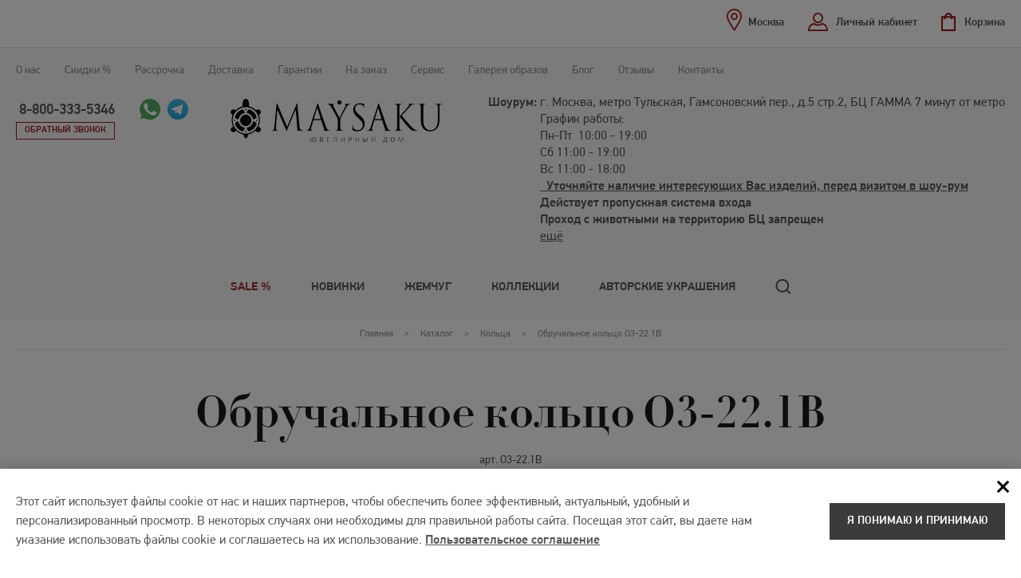

--- FILE ---
content_type: text/html; charset=UTF-8
request_url: https://www.maysaku.ru/goods4311/
body_size: 13380
content:
<!DOCTYPE html><html lang="ru"> <head> <meta charset="utf-8"> <meta http-equiv="x-ua-compatible" content="ie=edge"> <title> Обручальное кольцо, цвет , О3-22.1В - ювелирный интернет-магазин Maysaku в Москве </title> <meta name="apple-mobile-web-app-title" content="Maysaku"> <meta name="application-name" content="Maysaku"> <meta name="msapplication-TileColor" content="#ED4036"> <meta name="theme-color" content="#ffffff"> <meta name="description" content="Новая коллекция от автора ювелира- Владимира Пичугова!, цвет - . Цена, фото, описание. Доставка."> <meta name="keywords" content=""> <meta property="og:title" content="Обручальное кольцо"><meta property="og:description" content="Новая коллекция от автора ювелира- Владимира Пичугова! Обручальные кольца, белое золото 585˚, 1 бриллиант (Кр-57, 0,022Ct, 4/5) государственное пробирное клеймо. В наличии мужской и женский вариант Уточняйте размеры перед заказом!"><meta property="og:image" content="https://www.maysaku.ru/_src/Catalog.Item/4311_images/1675372917/2023-12-16%20c%2Csmoothing4pc161258_big.jpg"><meta property="og:type" content="article"> <meta property="og:url" content="https://www.maysaku.ru/goods4311/"> <meta name="viewport" content="width=device-width, initial-scale=1.0"> <meta name="SKYPE_TOOLBAR" content ="SKYPE_TOOLBAR_PARSER_COMPATIBLE"> <meta name="format-detection" content="telephone=no"> <link rel="icon" href="/favicon.svg"> <link rel="mask-icon" href="/mask-icon.svg" color="#ED4036"> <link rel="apple-touch-icon" href="/apple-touch-icon.png"> <link rel="google-touch-icon" href="/google-touch-icon.png"> <link rel="manifest" href="/manifest.json"> <link rel="stylesheet" href="/css/design.css?v4"> <link rel="stylesheet" href="/css/style.css?v20"> <script src="/js/jquery-1.9.1.min.js" type="text/javascript"></script> <script src="/js/plugins.js" type="text/javascript"></script> <script src="/js/form.js?v2" type="text/javascript"></script> <script src="/js/site.js?v17" type="text/javascript"></script> <script type="text/javascript">
var idleLoop;
(function(){
function Build(name, args){return function(){window.carrotquestasync.push(name, arguments);} }
if (typeof carrotquest === 'undefined') {
var s = document.createElement('script'); s.type = 'text/javascript'; s.async = true;
s.src = '//cdn.carrotquest.io/api.min.js';
var x = document.getElementsByTagName('head')[0]; x.appendChild(s);
window.carrotquest = {}; window.carrotquestasync = []; carrotquest.settings = {};
var m = ['connect', 'track', 'identify', 'auth', 'open', 'onReady', 'addCallback', 'removeCallback', 'trackMessageInteraction'];
for (var i = 0; i < m.length; i++) carrotquest[m[i]] = Build(m[i]);
}
})();
carrotquest.connect('19123-7397c645e5c8552744542cea49');
</script> <link rel="canonical" href="https://www.maysaku.ru/goods4311/"> <script src="https://www.google.com/recaptcha/api.js"></script> </head> <body class="spec-base"> <script type="text/javascript" >
(function(m,e,t,r,i,k,a){m[i]=m[i]||function(){(m[i].a=m[i].a||[]).push(arguments)};
m[i].l=1*new Date();k=e.createElement(t),a=e.getElementsByTagName(t)[0],k.async=1,k.src=r,a.parentNode.insertBefore(k,a)})
(window, document, "script", "https://mc.yandex.ru/metrika/tag.js", "ym");
ym(1092486, "init", {
clickmap:true,
trackLinks:true,
accurateTrackBounce:true,
webvisor:true,
ecommerce:"dataLayer"
});
</script> <noscript><div><img src="https://mc.yandex.ru/watch/1092486" style="position:absolute; left:-9999px;" alt="" /></div></noscript> <div class="st-menu"> <div class="top-panel inner cl"> <div class="header-fixed-top-calling"> <div class="tb-cell"> <a class="phone" href="tel:+74952155657">8-800-333-5346</a> <div class="calling-btns"> <a class="pagers-call whatsapp" href="whatsapp://send?phone=79166342073" title="Открыть в Whatsapp"><img src="/i/icons/whatsapp_icon.svg" width="26" height="26" alt=""></a> <a class="pagers-call telegram" href="https://t.me/+79166342073" title="Открыть в Telegram" target="_blank"><img src="/i/icons/telegram_icon.svg" width="26" height="26" alt=""></a> </div> </div> </div> <div class="header-fixed-logo"> <a href="/" class="logo"><img src="/i/logo_new.png" width="170" height="38"></a> </div> <div class="top-function"> <div class="cabinet"> <a class="func-link user-office-btn up-func-window" href="#logon-win">Личный кабинет</a> <div id="logon-win" class="window-func" style="display:none;"> <div id="user-login" class="user-login-win"> <div class="title">Вход в личный кабинет</div> <form action="." method="post"> <p><input type="hidden" name="action" value="AuthUsers.logonUser"><input type="hidden" name="save_session" value="1"></p> <div class="pos"><label for="login">E-mail</label><input type="text" name="email" id="login" value=""></div> <div class="pos"><label for="psw">Пароль</label><input type="password" name="password" id="psw"></div> <p><a class="passvord-btn" href="/pass_recovery/">Забыли пароль?</a></p> <div class="btn cl"> <input class="btn-dark" type="submit" name="logon" value="Войти"><span>или</span><input class="btn-dark" type="button" name="reg" value="Зарегистрироваться" onclick="location.href='/registration/'; return false;"> </div> </form> </div> </div> </div> <div id="basket" class="top-cart-btn"> <a class="func-link empty-basket" href="/cart/">Корзина</a> </div> <div class="regions"> <a class="func-link regions-btn up-func-window" href="#regions-win"><span>Москва</span></a> <div id="regions-win" class="window-func" style="display:none;"> <div class="regions-list"> <div class="title">Выберите ваш город</div> <ul id="regions-list"> <li><a href="https://bronnitsy.maysaku.ru/goods4311/" data-id="23">Бронницы</a></li> <li><a href="https://vladivostok.maysaku.ru/goods4311/" data-id="2">Владивосток</a></li> <li><a href="https://volgograd.maysaku.ru/goods4311/" data-id="31">Волгоград</a></li> <li><a href="https://voronezh.maysaku.ru/goods4311/" data-id="11">Воронеж</a></li> <li><a href="https://evpatoriya.maysaku.ru/goods4311/" data-id="17">Евпатория</a></li> <li><a href="https://ekaterinburg.maysaku.ru/goods4311/" data-id="7">Екатеринбург</a></li> <li><a href="https://kazan.maysaku.ru/goods4311/" data-id="16">Казань</a></li> <li><a href="https://kemerovo.maysaku.ru/goods4311/" data-id="6">Кемерово</a></li> <li><a href="https://kolomna.maysaku.ru/goods4311/" data-id="30">Коломна</a></li> <li><a href="https://kostroma.maysaku.ru/goods4311/" data-id="12">Кострома</a></li> <li><a href="https://krasnodar.maysaku.ru/goods4311/" data-id="25">Краснодар</a></li> <li><a href="https://magadan.maysaku.ru/goods4311/" data-id="21">Магадан</a></li> <li><span>Москва</span></li> <li><a href="https://nadym.maysaku.ru/goods4311/" data-id="26">Надым</a></li> <li><a href="https://neryungri.maysaku.ru/goods4311/" data-id="20">Нерюнгри</a></li> <li><a href="https://nefteyugansk.maysaku.ru/goods4311/" data-id="14">Нефтеюганск</a></li> <li><a href="https://nizhniy-novgorod.maysaku.ru/goods4311/" data-id="3">Нижний Новгород</a></li> <li><a href="https://novoshahtinsk.maysaku.ru/goods4311/" data-id="13">Новошахтинск</a></li> <li><a href="https://norilsk.maysaku.ru/goods4311/" data-id="19">Норильск</a></li> <li><a href="https://perm.maysaku.ru/goods4311/" data-id="22">Пермь</a></li> <li><a href="https://polevskoy.maysaku.ru/goods4311/" data-id="10">Полевской</a></li> <li><a href="https://rostov-na-donu.maysaku.ru/goods4311/" data-id="24">Ростов-на-Дону</a></li> <li><a href="https://ryazan.maysaku.ru/goods4311/" data-id="18">Рязань</a></li> <li><a href="https://sankt-peterburg.maysaku.ru/goods4311/" data-id="4">Санкт-Петербург</a></li> <li><a href="https://saratov.maysaku.ru/goods4311/" data-id="28">Саратов</a></li> <li><a href="https://simferopol.maysaku.ru/goods4311/" data-id="9">Симферополь</a></li> <li><a href="https://staraya-ruza.maysaku.ru/goods4311/" data-id="29">Старая Руза</a></li> <li><a href="https://talinka.maysaku.ru/goods4311/" data-id="15">Талинка</a></li> <li><a href="https://ufa.maysaku.ru/goods4311/" data-id="27">Уфа</a></li> </ul> </div> </div> </div> </div> <nav class="catalog-menu"> <ul class="gl-menu"> <li class="emphasis-link"><a href="/catalog/so-skidkoj/">Sale %</a> </li> <li><a href="/catalog/novinki/">Новинки</a> </li> <li><a href="/catalog/">Жемчуг</a> <div class="submenu"> <ul> <li><a href="/catalog/ozherelye/">Ожерелье, колье, бусы</a> </li> <li><a href="/catalog/sergi-s-zhemchugom/">Серьги</a> </li> <li><a href="/catalog/koltsa-s-zhemchugom/">Кольца</a> </li> <li><a href="/catalog/braslety-iz-zhemchuga/">Браслеты</a> </li> <li><a href="/catalog/podveski-s-zhemchugom/">Подвески</a> </li> <li><a href="/catalog/broshi/">Броши</a> </li> <li><a href="/catalog/komplekty-s-zhemchugom/">Комплекты с жемчугом</a> </li> <li><a href="/catalog/zhemchug-s-zolotom/">Жемчуг с золотом</a> </li> <li><a href="/catalog/serebro/">Жемчуг в серебре</a> </li> <li><a href="/catalog/ukrasheniya-iz-koralla/">Украшения из коралла</a> </li> <li><a href="/catalog/yantar/">Украшения из янтаря</a> </li> <li><a href="/catalog/gifts/">Подарочные карты</a> </li> </ul> </div> </li> <li><a href="/collections/">Коллекции</a> </li> <li><a href="/partners/">Авторские украшения</a> </li> </ul> </nav> <div class="search search--mobile"> <div class="search__form search-form"> <form action="/catalog/"> <div class="search-form__field"> <input class="search-form__text" type="text" name="query" value="" required="" placeholder="Поиск" autocomplete="off" > <input class="search-form__submit search__loupe" type="submit" value=""> </div> <div class="search-form__variants"> </div> </form> </div> </div> <div class="top-menu"><ul> <li class="menu-top-li-hide"><a href="/catalog/">Каталог</a></li> <li><noindex><a href="/about/">О нас</a></noindex></li> <li><noindex><a href="/discounts/">Скидки %</a></noindex></li> <li><a href="/rassrochka/">Рассрочка</a></li> <li><noindex><a href="/how-to-buy/">Доставка</a></noindex></li> <li><noindex><a href="/guaranty/">Гарантии</a></noindex></li> <li class="menu-top-li-hide"><a href="/about-pearls/">О жемчуге</a></li> <li><a href="/custom-built/">На заказ</a></li> <li><a href="/contacts/atelier/">Сервис</a></li> <li class="menu-top-li-hide"><a href="/agreement/">Соглашение</a></li> <li><a href="/gallery/">Галерея образов</a></li> <li><a href="/news/">Блог</a></li> <li><a href="/reviews/">Отзывы</a></li> <li><a href="/contacts/">Контакты</a></li> </ul></div> </div> <div class="menu-toggler closeToggler"><span></span></div> </div> <header class="header"> <div class="header-content"> <div class="inner cl"> <div class="top-contacts"> <div class="top-contacts-title">Шоурум:</div> <div class="top-contacts-cont contacts-cont"> <p>г. Москва, метро Тульская, Гамсоновский пер., д.5 стр.2, БЦ ГАММА 7 минут от метро</p> <div>График работы:&nbsp;<br /> Пн-Пт&nbsp; 10:00 - 19:00<br /> Сб 11:00 - 19:00<br /> Вс 11:00 - 18:00</div> <div><u><strong>&nbsp;&nbsp;<em>Уточняйте наличие интересующих Вас изделий, перед визитом в шоу-рум</em></strong></u><br /> <strong>Действует пропускная система входа</strong></div> <div><strong>Проход с животными на территорию БЦ запрещен</strong></div> <a class="contacts-toggle" href="javascript://">ещё</a> <div class="contacts-collapsed"> <div class="contacts-collapsed-in"> <div>&nbsp;</div> <div><u><strong>&nbsp;&nbsp;<em>Уточняйте наличие интересующих Вас изделий, перед визитом в шоу-рум</em></strong></u><br /> <br /> &nbsp;</div> </div> </div> </div> </div> <a href="/" class="logo"><img src="/i/logo_new.png" width="267" height="59"></a> <div class="top-calling-box"> <div class="top-calling"> <a class="phone" href="tel:+74952155657">8-800-333-5346</a> <div class="calling-btns"> <a class="back-call up-func-window" href="#call-win">Обратный звонок</a> <a id="ok-win-button" class="up-func-window" href="#ok-win" style='display:none;'></a> <a class="pagers-call whatsapp" href="https://api.whatsapp.com/send/?phone=79166342073" title="Открыть в Whatsapp" target="_blank"><img src="/i/icons/whatsapp_icon.svg" width="26" height="26" alt=""></a> <a class="pagers-call telegram" href="https://t.me/+79166342073" title="Открыть в Telegram" target="_blank"><img src="/i/icons/telegram_icon.svg" width="26" height="26" alt=""></a> </div> </div> </div> <div class="menu-toggler openToggler"><span></span></div> </div> </div> <div class="full-menu"> <div class="full-menu-catalog"> <div class="inner"> <nav class="catalog-menu"> <ul class="gl-menu"> <li class="emphasis-link"><a href="/catalog/so-skidkoj/">Sale %</a></li> <li><a href="/catalog/novinki/">Новинки</a></li> <li><a href="/catalog/" class="with-submenu" data-index="3">Жемчуг</a></li> <li><a href="/collections/">Коллекции</a></li> <li><a href="/partners/">Авторские украшения</a></li> <li class="gl-menu__search"> <div class="search"> <a class="search__loupe search__show js-search-show" href="javascript://"></a> <div class="search__form search-form"> <form action="/catalog/"> <div class="search-form__field"> <input class="search-form__text" type="text" name="query" value="" required="" placeholder="Поиск" autocomplete="off" > <input class="search-form__submit search__loupe" type="submit" value=""> </div> <div class="search-form__variants"> </div> </form> </div> </div> </li> </ul> </nav> </div> </div> <div class="full-menu-subblock"> <div class="full-menu-subblock-in"> <div class="inner"> <div class="subblock-сontent"> <div id="item-submenu-3" class="submemu-box submemu-box--menu"> <div class="tt">Жемчуг</div> <div class="submenu"> <ul> <li ><a href="/catalog/ozherelye/">Ожерелье, колье, бусы</a></li> <li ><a href="/catalog/sergi-s-zhemchugom/">Серьги</a></li> <li ><a href="/catalog/koltsa-s-zhemchugom/">Кольца</a></li> <li ><a href="/catalog/braslety-iz-zhemchuga/">Браслеты</a></li> </ul><ul> <li ><a href="/catalog/podveski-s-zhemchugom/">Подвески</a></li> <li ><a href="/catalog/broshi/">Броши</a></li> <li ><a href="/catalog/komplekty-s-zhemchugom/">Комплекты с жемчугом</a></li> <li ><a href="/catalog/zhemchug-s-zolotom/">Жемчуг с золотом</a></li> </ul><ul> <li ><a href="/catalog/serebro/">Жемчуг в серебре</a></li> <li ><a href="/catalog/ukrasheniya-iz-koralla/">Украшения из коралла</a></li> <li ><a href="/catalog/yantar/">Украшения из янтаря</a></li> <li ><a href="/catalog/gifts/">Подарочные карты</a></li> </ul> </div> </div> <div id="item-submenu-origin" class="submemu-box submemu-box--origin"> <div class="tt">Происхождение</div> <div class="submenu-origin"> <ul> <li> <a href="/catalog/morskoi/">Морской</a> </li> <li> <a href=" /catalog/presnovodnyj/">Пресноводный</a> </li> </ul> </div> </div> <div id="item-submenu-colors" class="submemu-box submemu-box--colors"> <div class="tt">Цвет</div> <div class="submenu-colors"> <ul> <li> <a href="/catalog/chernyj/"> <div class="color color--black"></div> <div class="color-name">Черный</div> </a> </li> <li> <a href="/catalog/zolotistyj/"> <div class="color color--gold"></div> <div class="color-name">Золотистый</div> </a> </li> <li> <a href="/catalog/belyj/"> <div class="color color--white"></div> <div class="color-name">Белый</div> </a> </li> <li> <a href="/catalog/rozovyj/"> <div class="color color--pink"></div> <div class="color-name">Розовый</div> </a> </li> <li> <a href="/catalog/metallik/"> <div class="color color--grey"></div> <div class="color-name">Серый</div> </a> </li> <li> <a href="/catalog/shokoladnyj/"> <div class="color color--choco"></div> <div class="color-name">Шоколадный</div> </a> </li> </ul> </div> </div> </div> </div> </div> </div> </div> </header> <script type="application/ld+json">
{
"@context": "http://schema.org",
"@type": "WebSite",
"name": "Обручальное кольцо О3-22.1В",
"url": "https://www.maysaku.ru/goods4311/"
}
</script> <main class="content"> <div class="breadcrumbs"> <div class="inner"> <ul class="breadcrumbs-in"> <li> <a href="/"> <span>Главная</span> </a> </li> > <li> <a href="/catalog/"><span>Каталог</span></a> </li> > <li> <a href="/catalog/koltsa-s-zhemchugom/"><span>Кольца</span></a> </li> > <li> <span><link href="/goods4311/"><span>Обручальное кольцо О3-22.1В</span></span> </li> <script type="application/ld+json">
{
"@context": "https://schema.org",
"@type": "BreadcrumbList",
"itemListElement": [
{
"@type": "ListItem",
"position": 1,
"item": {
"@id": "https://www.maysaku.ru/catalog/",
"name": "Каталог"
}
}
,{
"@type": "ListItem",
"position": 2,
"item": {
"@id": "https://www.maysaku.ru/catalog/koltsa-s-zhemchugom/",
"name": "Кольца"
}
}
,{
"@type": "ListItem",
"position": 3,
"item": {
"@id": "https://www.maysaku.ru/goods4311/",
"name": "Обручальное кольцо О3-22.1В"
}
}
]
}
</script></ul> </div> </div> <div class="inner"><h1>Обручальное кольцо О3-22.1В</h1></div> <script src="/js/catalog.js?v13" type="text/javascript"></script> <script type="text/javascript">
if( typeof(prices_array) != "undefined" ) {
prices_array['4311'] = []
prices_array['4311'].push( [5195, , 2, 78500, , 'О3-22.1В'] );
}
</script> <div class="split item-data"> <div class="inner"> <div class="split-in">арт. <span class="code always-show">О3-22.1В</span> </div> </div> </div> <script type="application/ld+json">
{
"@context": "https://schema.org",
"@type": "Product",
"name": "Обручальное кольцо О3-22.1В",
"brand": "Maysaku",
"description": "Новая коллекция от автора ювелира  - Владимира Пичугова!   Обручальные кольца, белое золото 585˚, 1 бриллиант (Кр-57, 0,022Ct, 4/5) государственное пробирное клеймо.   В наличии мужской и женский вариант    Уточняйте размеры перед заказом!       ",
"image": "https://www.maysaku.ru/_src/Catalog.Item/4311_images/1675372917/2023-12-16%20c%2Csmoothing4pc161258_big.jpg",
"offers": {
"@type": "Offer",
"availability": "https://schema.org/InStock",
"price": "78500",         "priceCurrency": "RUB",
"url": "https://www.maysaku.ru/goods4311/"
}
}
</script> <div class="gallery-product item-data"> <div class="global-gallery"> <div class="gl-product-slider"> <div class="item-gl-slider first-sl"> <div> <div class="w-box-shadow easyzoom easyzoom--overlay"> <a class="sl-bl" href="/_src/Catalog.Item/4311_images/1675372917/2023-12-16%20c%2Csmoothing4pc161258_big.jpg" rel="product" data-id="4311"> <span class="icons-box"> <span class="action-icon discount-span" style="display:none;" data-id="4311">скидка </span> <span class="action-icon">новинка</span> <span class="action-icon partners-span">товар партнера</span> </span> <img class="sl-bl-img" src="/_src/Catalog.Item/4311_images/1675372917/2023-12-16%20c%2Csmoothing4pc161258_big.jpg" alt="Новая коллекция от автора ювелира- Владимира Пичугова! О3-22.1В" title="Новая коллекция от автора ювелира- Владимира Пичугова! О3-22.1В" width="1300" height="421"> </a> </div> </div> </div> <div class="item-gl-slider"> <div> <div class="w-box-shadow easyzoom easyzoom--overlay"> <a class="sl-bl" href="/_src/Catalog.Packing/14_image/%D1%83%D0%BF%D0%B0%D0%BA%D0%BE%D0%B2%D0%BA%D0%B0_big.jpg" rel="product"> <span class="icons-box"> <span class="action-icon discount-span" style="display:none;">скидка %</span> <span class="action-icon">новинка</span> <span class="action-icon partners-span">товар партнера</span> </span> <img class="sl-bl-img" src="/_src/Catalog.Packing/14_image/%D1%83%D0%BF%D0%B0%D0%BA%D0%BE%D0%B2%D0%BA%D0%B0_big.jpg" alt="Подарочная упаковка для изделия Обручальное кольцо О3-22.1В" width="1300" height="421"> </a> </div> </div> </div> </div> </div> <div class="tumbler-bl inner-padds"> <div class="tumbler-slider"> <div class="it-tumb"><a href="javascript://"><img src="/_src/Catalog.Item/4311_images/1675372917/2023-12-16%20c%2Csmoothing4pc161258_xsmall.jpg" alt="" width="118" height="118"></a></div> <div class="it-tumb"><a href="javascript://"><img src="/_src/Catalog.Packing/14_image/%D1%83%D0%BF%D0%B0%D0%BA%D0%BE%D0%B2%D0%BA%D0%B0_xsmall.jpg" alt="" width="118" height="118"></a></div> </div> </div> </div> <div class="features-order item-data"> <div class="inner"> <div class="features-order-in"> <div class="features-order-column"> <div class="feature-item item_lengths"> <div class="tt">Цвет золота</div> <div class="item_lengths_options"> <a data-goldcolorsid="2" class="item_lengths_option item_lengths_option_selected">белое</a> </div> </div> <div class="feature-item item_lengths"> <div class="tt">Размер изделия</div> <div class="item_lengths_options"> <a data-size="16" class="item_lengths_option item_lengths_option_selected">16</a> <a data-size="16,5" class="item_lengths_option">16,5</a> <a data-size="17" class="item_lengths_option">17</a> <a data-size="17,5" class="item_lengths_option">17,5</a> <a data-size="18" class="item_lengths_option">18</a> <a data-size="18,5" class="item_lengths_option">18,5</a> <a data-size="19" class="item_lengths_option">19</a> </div> </div> </div> <div class="features-order-column"> <div class="feature-item item_coasts"> <div class="cost old" style="display:none;"><span class="old-price"></span> руб.</div> <div class="cost"> <span class="price" content="78500.00">78&nbsp;500</span> <span content="RUB">руб.</span> </div> <div class="availability-item"><link href="https://schema.org/InStock" />Уточните наличие</div> <div class="dop-inform-item">Бесплатная доставка</div> </div> </div> <div class="features-order-column"> <div class="feature-item item_order"> <div class="fast_order_button_line"><a class="btn-red up-func-window" href="#fast-order-win">Заказать в 1 клик<span></span></a></div> <a class="btn-dark tocart" href="javascript://" data-item-id="5195" data-product-id="4311">добавить в корзину</a> </div> </div> <script>
$('.fast_order_button_line').click( function() {
var snap_name = '';
if( $('.snap-slider-item.active').length > 0 ){
snap_name = ', ' + $('.snap-slider-item.active .snap-slider-title-short').html();
}
var size_name = '';
if( $('.item_lengths_option[data-size].item_lengths_option_selected').length > 0 ){
size_name = ', размер ' + $('.item_lengths_option[data-size].item_lengths_option_selected').attr('data-size');
}
$('input[name=product]').val( 'Обручальное кольцо' + snap_name + size_name + ' (' + $('.code:visible:first').text() + ') за ' + $('.cost .price').text() + ' руб.');
});
</script> </div> </div> </div> <div class="details item-data" data-id='4311' data-small-image-src="/_src/Catalog.Item/4311_images/1675372917/2023-12-16%20c%2Csmoothing4pc161258_small.jpg"> <div class="inner"> <div class="details-in cl"> <div class="fl"> <div> <p><span style="color: rgb(84, 84, 84); font-family: pf_dintext_proregular, Arial, &quot;Helvetica Neue&quot;, Helvetica, sans-serif; font-size: 16px; background-color: rgb(247, 247, 247);">Новая коллекция от автора ювелира&nbsp; - Владимира Пичугова! </span></p> <p><span style="color: rgb(84, 84, 84); font-family: pf_dintext_proregular, Arial, &quot;Helvetica Neue&quot;, Helvetica, sans-serif; font-size: 16px; background-color: rgb(247, 247, 247);">Обручальные кольца, белое золото 585˚, 1 бриллиант (Кр-57, 0,022Ct, 4/5) государственное пробирное клеймо.&nbsp;</span></p> <div><font color="#545454" face="pf_dintext_proregular, Arial, Helvetica Neue, Helvetica, sans-serif"><span style="background-color: rgb(247, 247, 247);">В наличии мужской и женский вариант</span></font><br /> &nbsp;</div> <div><strong><font color="#545454" face="pf_dintext_proregular, Arial, Helvetica Neue, Helvetica, sans-serif"><span style="background-color: rgb(247, 247, 247);"><u>Уточняйте размеры перед заказом!</u></span></font></strong></div> <div>&nbsp;</div> <div>&nbsp;</div> <br>В подарочной упаковке <span class="tooltip-bl tooltip-bl-right"> <span class="tooltip-icon">i</span> <span class="tooltip"> Подарочная упаковка в комплекте <span class="close-tooltip"></span> </span> </span> </div> </div> <div class="fr"> <div class="col-properties"> <p><span>Тип</span><span>кольца</span></p> </div> <div class="col-properties"> <p><span>Металл</span><span>золото 585°</span></p> <p><span>Вставки</span><span>бриллианты</span></p> <p> <span>Стили</span> <span> <a href="/collections/classic/">classic</a> </span> </p> </div> </div> </div> </div> </div> <div class="advantages advantages-desktop"> <div class="inner"> <div class="advantages-tabs tabs"> <ul class="advantages-in tabs-links"> <li class="advantages-bl"> <a class="advantages-item advantages-1 current" href="javascript://"><span>Как получить скидку?</span></a> </li> <li class="advantages-bl"> <a class="advantages-item advantages-2" href="javascript://"><span>Возможность обмена в течение 2-х недель</span></a> </li> <li class="advantages-bl"> <a class="advantages-item advantages-3" href="javascript://"><span>Бесплатная примерка украшений</span></a> </li> <li class="advantages-bl"> <a class="advantages-item advantages-4" href="javascript://"><span>Подарочная упаковка к каждому изделию</span></a> </li> </ul> <div class="advantages-tabs-box tabs-box"> <div class="advantages-tabs-item tabs-item"> <div class="tabs-item-in"> <p>Платите меньше при покупке украшений MAYSAKU! Скидки:</p> <ul> <li>по дисконтным картам до -15%</li> <li>в День рождения -5%</li> <li>пенсионерам -5%</li> <li>невестам -5%</li> <li>на Жемчужную свадьбу -10%</li> <li>на любую годовщину свадьбы -5%</li> </ul> <p><b>ВНИМАНИЕ!</b> Скидка на товар по акции и скидка по промокоду не суммируются. При приобретении товара возможно использовать только ОДНУ СКИДКУ на Ваш выбор. Скидка по дисконтной карте предоставляется от базовой цены украшения (цена без скидки).</p> <p>Список всех скидок и условия их получения указаны <a href="/discounts/" target="_blank">здесь</a>.</p> </div> </div> <div class="advantages-tabs-item tabs-item"> <div class="tabs-item-in" style="display:none;"> <p>Мы дорожим репутацией нашей компании. Подтверждая это, мы предоставляем нашим розничным покупателям возможность, не позднее 14 календарных&nbsp;дней с момента покупки,&nbsp;замены украшения на другое, близкое&nbsp;по стоимости.</p> <p>Возможность обмена украшений надлежащего качества&nbsp;предоставляется&nbsp;MAYSAKU&nbsp;на добровольной основе&nbsp;и&nbsp;распространяется только на серийные изделия, приобретённые непосредственно в&nbsp;ООО "Ювелирный Дом "Мэйсаку".</p> <p>Обмену не подлежат:</p> <ul> <li>украшения, произведённые под заказ&nbsp;либо доработанные из серийных с учётом пожеланий покупателя</li> <li>бывшие&nbsp;в употреблении украшения</li> <li>украшения с отсутствующими&nbsp;пломбами&nbsp;(ярлыками, упаковкой) либо документами, подтверждающими&nbsp;приобретение товара в ООО "Ювелирный Дом "Мэйсаку"</li> <li>украшения, приобретенные по акции&nbsp;</li> <li>украшения стоимостью менее 3000 рублей</li> </ul> <p>Больше информации о гарантии и обмене можно узнать <a href="/guaranty/">здесь</a>.</p> </div> </div> <div class="advantages-tabs-item tabs-item"> <div class="tabs-item-in" style="display:none;"> <p>Если вы сомневаетесь в выборе подходящего украшения или не уверены в размере изделия, закажите доставку нескольких украшений и определитесь с выбором на месте!</p> <p>Услуга бесплатна и предоставляется только для клиентов Москвы и Подмосковья. Можно заказать не более 3-х украшений на выбор на общую стоимость не более 60 тыс. рублей. Услуга предполагает не более, чем 15-минутное время на примерку.</p> <p>Согласовать ассортимент для демонстрации и заказать услугу можно по телефонам <a href="/contacts/">отдела продаж</a> или при оформлении покупки через КОРЗИНУ в поле "Дополнительная информация".</p> </div> </div> <div class="advantages-tabs-item tabs-item"> <div class="tabs-item-in" style="display:none;"> <p>Подарочная упаковка является не просто красивым дополнением самого подарка - стильная, яркая, современная и хорошо подобранная подарочная упаковка многократно усиливает впечатление и придает большую ценность содержимому упаковки, вызывая приятные эмоции. Именно поэтому любое украшение MAYSAKU всегда комплектуется одним из следующих видов подарочной упаковки:</p> <p style="text-align: center;"><img alt="" src="/upload/_K4C9989.png" style="height:212px; width:300px" /><img alt="" src="/upload/_K4C9973.png" style="height:212px; text-align:center; width:300px" /><img alt="" src="/upload/K4C9979.png" style="height:200px; width:200px" /><img alt="" src="/upload/K4C9968.png" style="height:200px; width:200px" /><img alt="" src="/upload/K4C9958.png" style="height:200px; width:200px" /></p> <p>Вариант упаковки и дополнительных материалов, который идет в комплекте с выбранным украшением, указан в карточке товара.</p> </div> </div> </div> </div> </div> </div> <div class="setout bestsellers"> <div class="inner"> <div class="title">Хиты продаж</div> <div class="catalog-list"> <div class="setout-slick-box"> <div class="setout-slick"> <div class="catalog-item item-block" data-id="4486" data-small-image-src="/_src/Catalog.Item/4486_images/684484912/277030_small.jpg"> <div class="item-image on-catalog-hidden"> <span class="icons-box"> <span class="action-icon discount-span" style="display:none;" data-id="4486">скидка </span> <span class="action-icon">Новинка</span> </span> <div class="item-image-box"> <a href="/goods4486/"><img src="/_src/Catalog.Item/4486_images/684484912/277030_small.jpg" alt="Серебряные серьги 277030: жемчуг, серебро 925°" title="Серебряные серьги 277030: жемчуг, серебро 925°" width="295" height="274"></a> </div> </div> <div class="item-name on-catalog-hidden"> <a href="/goods4486/">Серебряные серьги 277030</a> <div class="item-art item_code">арт. <span class="code">277030</span></div> </div> <div class="item-raw"> серебро 925° </div> <div class="item-coast"> <span class="c-old" style="display:none;"><span class="old_price" data-id="4486"></span> руб.</span> <span class="c-new"><span class="price">1&nbsp;480</span> руб.</span> </div> </div> <div class="catalog-item item-block" data-id="4485" data-small-image-src="/_src/Catalog.Item/4485_images/1484975333/277029_small.jpg"> <div class="item-image on-catalog-hidden"> <span class="icons-box"> <span class="action-icon discount-span" style="display:none;" data-id="4485">скидка </span> <span class="action-icon">Новинка</span> </span> <div class="item-image-box"> <a href="/goods4485/"><img src="/_src/Catalog.Item/4485_images/1484975333/277029_small.jpg" alt="Серебряные серьги 277029: жемчуг, серебро 925°" title="Серебряные серьги 277029: жемчуг, серебро 925°" width="295" height="274"></a> </div> </div> <div class="item-name on-catalog-hidden"> <a href="/goods4485/">Серебряные серьги 277029</a> <div class="item-art item_code">арт. <span class="code">277029</span></div> </div> <div class="item-raw"> серебро 925° </div> <div class="item-coast"> <span class="c-old" style="display:none;"><span class="old_price" data-id="4485"></span> руб.</span> <span class="c-new"><span class="price">1&nbsp;650</span> руб.</span> </div> </div> <div class="catalog-item item-block" data-id="4231" data-small-image-src="/_src/Catalog.Item/4231_images/55525735/mb750gzx900_big_small.jpg"> <div class="item-image on-catalog-hidden"> <span class="icons-box"> <span class="action-icon discount-span" style="display:none;" data-id="4231">скидка </span> </span> <div class="item-image-box"> <a href="/goods4231/"><img src="/_src/Catalog.Item/4231_images/55525735/mb750gzx900_big_small.jpg" alt="Серьги с жемчугом AKOYA мб650ж: белый морской жемчуг, золото 585°" title="Серьги с жемчугом AKOYA мб650ж: белый морской жемчуг, золото 585°" width="295" height="274"></a> </div> </div> <div class="item-name on-catalog-hidden"> <a href="/goods4231/">Серьги с жемчугом AKOYA мб650ж</a> <div class="item-art item_code">арт. <span class="code">мб650ж</span></div> </div> <div class="item-raw"> Жемчуг 6 - 6.5 мм, морской , золото 585° </div> <div class="item-coast"> <span class="c-old" style="display:none;"><span class="old_price" data-id="4231"></span> руб.</span> <span class="c-new"><span class="price">40&nbsp;500</span> руб.</span> </div> </div> <div class="catalog-item item-block" data-id="4191" data-small-image-src="/_src/Catalog.Item/4191_images/1392722688/img-20210603-wa0047_small.jpg"> <div class="item-image on-catalog-hidden"> <span class="icons-box"> <span class="action-icon discount-span" data-id="4191">скидка 6 750 руб.</span> </span> <div class="item-image-box"> <a href="/goods4191/"><img src="/_src/Catalog.Item/4191_images/1392722688/img-20210603-wa0047_small.jpg" alt="Колье с черным морским жемчугом ААА 8-8.5 мм 610819бч: чёрный морской жемчуг, золото 585°" title="Колье с черным морским жемчугом ААА 8-8.5 мм 610819бч: чёрный морской жемчуг, золото 585°" width="295" height="274"></a> </div> </div> <div class="item-name on-catalog-hidden"> <a href="/goods4191/">Колье с черным морским жемчугом ААА 8-8.5 мм 610819бч</a> <div class="item-art item_code">арт. <span class="code">610819бч</span></div> </div> <div class="item-raw"> Жемчуг 8 - 8.5 мм, морской , золото 585° , бриллианты </div> <div class="item-coast"> <span class="c-old"><span class="old_price" data-id="4191">56&nbsp;700</span> руб.</span> <span class="c-new"><span class="price">49&nbsp;950</span> руб.</span> </div> </div> <div class="catalog-item item-block" data-id="3956" data-small-image-src="/_src/Catalog.Item/3956_images/1176525613/%D0%BA-110627-2_small.jpg"> <div class="item-image on-catalog-hidden"> <span class="icons-box"> <span class="action-icon discount-span" data-id="3956">скидка 6 280 руб.</span> </span> <div class="item-image-box"> <a href="/goods3956/"><img src="/_src/Catalog.Item/3956_images/1176525613/%D0%BA-110627-2_small.jpg" alt="Золотое кольцо с жемчугом AKOYA к-110627: белый морской жемчуг, золото 585°" title="Золотое кольцо с жемчугом AKOYA к-110627: белый морской жемчуг, золото 585°" width="295" height="274"></a> </div> </div> <div class="item-name on-catalog-hidden"> <a href="/goods3956/">Золотое кольцо с жемчугом AKOYA к-110627</a> <div class="item-art item_code">арт. <span class="code">к-110627</span></div> </div> <div class="item-raw"> Жемчуг 7.5 - 8 мм, морской , золото 585° , бриллианты </div> <div class="item-coast"> <span class="c-old"><span class="old_price" data-id="3956">76&nbsp;230</span> руб.</span> <span class="c-new"><span class="price">69&nbsp;950</span> руб.</span> </div> </div> <div class="catalog-item item-block" data-id="4146" data-small-image-src="/_src/Catalog.Item/4146_images/865197951/240665%D0%B1%D0%B1_small.jpg"> <div class="item-image on-catalog-hidden"> <span class="icons-box"> <span class="action-icon discount-span" data-id="4146">скидка 7 359 руб.</span> </span> <div class="item-image-box"> <a href="/goods4146/"><img src="/_src/Catalog.Item/4146_images/865197951/240665%D0%B1%D0%B1_small.jpg" alt="Золотые серьги с жемчугом с-240665-бб: белый пресноводный жемчуг, золото 585°" title="Золотые серьги с жемчугом с-240665-бб: белый пресноводный жемчуг, золото 585°" width="295" height="274"></a> </div> </div> <div class="item-name on-catalog-hidden"> <a href="/goods4146/">Золотые серьги с жемчугом с-240665-бб</a> <div class="item-art item_code">арт. <span class="code">с-240665-бб</span></div> </div> <div class="item-raw"> Жемчуг 9.5 - 10 мм, пресноводный , золото 585° </div> <div class="item-coast"> <span class="c-old"><span class="old_price" data-id="4146">88&nbsp;209</span> руб.</span> <span class="c-new"><span class="price">80&nbsp;850</span> руб.</span> </div> </div> <div class="catalog-item item-block" data-id="4015" data-small-image-src="/_src/Catalog.Item/4015_images/1915875294/19_small.jpg"> <div class="item-image on-catalog-hidden"> <span class="icons-box"> <span class="action-icon discount-span" data-id="4015">скидка 22 110 руб.</span> </span> <div class="item-image-box"> <a href="/goods4015/"><img src="/_src/Catalog.Item/4015_images/1915875294/19_small.jpg" alt="Золотые серьги с жемчугом с-240630: белый пресноводный жемчуг, золото 585°" title="Золотые серьги с жемчугом с-240630: белый пресноводный жемчуг, золото 585°" width="295" height="274"></a> </div> </div> <div class="item-name on-catalog-hidden"> <a href="/goods4015/">Золотые серьги с жемчугом с-240630</a> <div class="item-art item_code">арт. <span class="code">с-240630</span></div> </div> <div class="item-raw"> Жемчуг 9.5 - 10 мм, пресноводный , золото 585° </div> <div class="item-coast"> <span class="c-old"><span class="old_price" data-id="4015">98&nbsp;010</span> руб.</span> <span class="c-new"><span class="price">75&nbsp;900</span> руб.</span> </div> </div> <div class="catalog-item item-block" data-id="4017" data-small-image-src="/_src/Catalog.Item/4017_images/1852964901/27_small.jpg"> <div class="item-image on-catalog-hidden"> <span class="icons-box"> <span class="action-icon discount-span" data-id="4017">скидка 6 750 руб.</span> </span> <div class="item-image-box"> <a href="/goods4017/"><img src="/_src/Catalog.Item/4017_images/1852964901/27_small.jpg" alt="Золотое колье с белым морским жемчугом ААА- 8-8.5 мм 610819б: белый морской жемчуг, золото 585°" title="Золотое колье с белым морским жемчугом ААА- 8-8.5 мм 610819б: белый морской жемчуг, золото 585°" width="295" height="274"></a> </div> </div> <div class="item-name on-catalog-hidden"> <a href="/goods4017/">Золотое колье с белым морским жемчугом ААА- 8-8.5 мм 610819б</a> <div class="item-art item_code">арт. <span class="code">610819б</span></div> </div> <div class="item-raw"> Жемчуг 8 - 8.5 мм, морской , золото 585° , бриллианты </div> <div class="item-coast"> <span class="c-old"><span class="old_price" data-id="4017">56&nbsp;700</span> руб.</span> <span class="c-new"><span class="price">49&nbsp;950</span> руб.</span> </div> </div> <div class="catalog-item item-block" data-id="2772" data-small-image-src="/_src/Catalog.Item/2772_images/385314563/%D0%B1750%D1%85%D0%BF45%D0%B7%D0%B0%D0%B0%D0%B0-_small.jpg"> <div class="item-image on-catalog-hidden"> <span class="icons-box"> <span class="action-icon discount-span" style="display:none;" data-id="2772">скидка </span> </span> <div class="item-image-box"> <a href="/goods2772/"><img src="/_src/Catalog.Item/2772_images/385314563/%D0%B1750%D1%85%D0%BF45%D0%B7%D0%B0%D0%B0%D0%B0-_small.jpg" alt="Ожерелье из белого речного жемчуга ААА- 7-7.5 мм б750хп40з: белый пресноводный жемчуг, золото 585°" title="Ожерелье из белого речного жемчуга ААА- 7-7.5 мм б750хп40з: белый пресноводный жемчуг, золото 585°" width="295" height="274"></a> </div> </div> <div class="item-name on-catalog-hidden"> <a href="/goods2772/">Ожерелье из белого речного жемчуга ААА- 7-7.5 мм б750хп40з</a> <div class="item-art item_code">арт. <span class="code">б750хп40з</span></div> </div> <div class="item-raw"> Жемчуг 7 - 7.5 мм, пресноводный , золото 585° </div> <div class="item-coast"> <span class="c-old" style="display:none;"><span class="old_price" data-id="2772"></span> руб.</span> <span class="c-new"><span class="price">21&nbsp;065</span> руб.</span> </div> </div> <div class="catalog-item item-block" data-id="4501" data-small-image-src="/_src/Catalog.Item/4501_images/733162095/img_7663%20%D0%BA%D0%BE%D0%BF%D0%B8%D1%8F_small.jpg"> <div class="item-image on-catalog-hidden"> <span class="icons-box"> <span class="action-icon discount-span" style="display:none;" data-id="4501">скидка </span> <span class="action-icon">Новинка</span> </span> <div class="item-image-box"> <a href="/goods4501/"><img src="/_src/Catalog.Item/4501_images/733162095/img_7663%20%D0%BA%D0%BE%D0%BF%D0%B8%D1%8F_small.jpg" alt="Серебряные серьги 277051: жемчуг, серебро 925°" title="Серебряные серьги 277051: жемчуг, серебро 925°" width="295" height="274"></a> </div> </div> <div class="item-name on-catalog-hidden"> <a href="/goods4501/">Серебряные серьги 277051</a> <div class="item-art item_code">арт. <span class="code">277051</span></div> </div> <div class="item-raw"> серебро 925° , без вставок </div> <div class="item-coast"> <span class="c-old" style="display:none;"><span class="old_price" data-id="4501"></span> руб.</span> <span class="c-new"><span class="price">8&nbsp;600</span> руб.</span> </div> </div> <div class="catalog-item item-block" data-id="4047" data-small-image-src="/_src/Catalog.Item/4047_images/1219398717/%D1%81-210647%20%D0%B6%D0%B1%20%283%29_small.jpg"> <div class="item-image on-catalog-hidden"> <span class="icons-box"> <span class="action-icon discount-span" data-id="4047">скидка 21 780 руб.</span> </span> <div class="item-image-box"> <a href="/goods4047/"><img src="/_src/Catalog.Item/4047_images/1219398717/%D1%81-210647%20%D0%B6%D0%B1%20%283%29_small.jpg" alt="Серьги с жемчугом с-210647жб: белый морской жемчуг, золото 585°" title="Серьги с жемчугом с-210647жб: белый морской жемчуг, золото 585°" width="295" height="274"></a> </div> </div> <div class="item-name on-catalog-hidden"> <a href="/goods4047/">Серьги с жемчугом с-210647жб</a> <div class="item-art item_code">арт. <span class="code">с-210647жб</span></div> </div> <div class="item-raw"> Жемчуг 10.5 - 11 мм, морской , золото 585° , бриллианты </div> <div class="item-coast"> <span class="c-old"><span class="old_price" data-id="4047">261&nbsp;360</span> руб.</span> <span class="c-new"><span class="price">239&nbsp;580</span> руб.</span> </div> </div> <div class="catalog-item item-block" data-id="4143" data-small-image-src="/_src/Catalog.Item/4143_images/528668080/140665%D0%B1_small.jpg"> <div class="item-image on-catalog-hidden"> <span class="icons-box"> <span class="action-icon discount-span" data-id="4143">скидка 8 250 руб.</span> </span> <div class="item-image-box"> <a href="/goods4143/"><img src="/_src/Catalog.Item/4143_images/528668080/140665%D0%B1_small.jpg" alt="Кольцо с жемчугом к-140665бб: белый пресноводный жемчуг, золото 585°" title="Кольцо с жемчугом к-140665бб: белый пресноводный жемчуг, золото 585°" width="295" height="274"></a> </div> </div> <div class="item-name on-catalog-hidden"> <a href="/goods4143/">Кольцо с жемчугом к-140665бб</a> <div class="item-art item_code">арт. <span class="code">к-140665бб</span></div> </div> <div class="item-raw"> Жемчуг 9.5 - 10 мм, пресноводный , золото 585° </div> <div class="item-coast"> <span class="c-old"><span class="old_price" data-id="4143">68&nbsp;600</span> руб.</span> <span class="c-new"><span class="price">60&nbsp;350</span> руб.</span> </div> </div> <div class="catalog-item item-block" data-id="4190" data-small-image-src="/_src/Catalog.Item/4190_images/1036980098/img-20210603-wa0046_small.jpg"> <div class="item-image on-catalog-hidden"> <span class="icons-box"> <span class="action-icon discount-span" data-id="4190">скидка 6 750 руб.</span> </span> <div class="item-image-box"> <a href="/goods4190/"><img src="/_src/Catalog.Item/4190_images/1036980098/img-20210603-wa0046_small.jpg" alt="Колье с золотистым морским жемчугом ААА 8-8.5 мм 610819з: золотистый морской жемчуг, золото 585°" title="Колье с золотистым морским жемчугом ААА 8-8.5 мм 610819з: золотистый морской жемчуг, золото 585°" width="295" height="274"></a> </div> </div> <div class="item-name on-catalog-hidden"> <a href="/goods4190/">Колье с золотистым морским жемчугом ААА 8-8.5 мм 610819з</a> <div class="item-art item_code">арт. <span class="code">610819з</span></div> </div> <div class="item-raw"> Жемчуг 8 - 8.5 мм, морской , золото 585° , бриллианты </div> <div class="item-coast"> <span class="c-old"><span class="old_price" data-id="4190">56&nbsp;700</span> руб.</span> <span class="c-new"><span class="price">49&nbsp;950</span> руб.</span> </div> </div> <div class="catalog-item item-block" data-id="4038" data-small-image-src="/_src/Catalog.Item/4038_images/532022090/%D1%81-210651%D0%B1%D0%B1_small.jpg"> <div class="item-image on-catalog-hidden"> <span class="icons-box"> <span class="action-icon discount-span" data-id="4038">скидка 12 925 руб.</span> </span> <div class="item-image-box"> <a href="/goods4038/"><img src="/_src/Catalog.Item/4038_images/532022090/%D1%81-210651%D0%B1%D0%B1_small.jpg" alt="Серьги с жемчугом с-210651-бб: белый морской жемчуг, золото 585°" title="Серьги с жемчугом с-210651-бб: белый морской жемчуг, золото 585°" width="295" height="274"></a> </div> </div> <div class="item-name on-catalog-hidden"> <a href="/goods4038/">Серьги с жемчугом с-210651-бб</a> <div class="item-art item_code">арт. <span class="code">с-210651-бб</span></div> </div> <div class="item-raw"> Жемчуг 9.5 - 10 мм, морской , золото 585° , бриллианты </div> <div class="item-coast"> <span class="c-old"><span class="old_price" data-id="4038">155&nbsp;210</span> руб.</span> <span class="c-new"><span class="price">142&nbsp;285</span> руб.</span> </div> </div> <div class="catalog-item item-block" data-id="4119" data-small-image-src="/_src/Catalog.Item/4119_images/35482840/310654%D0%B6%D0%B1_small.jpg"> <div class="item-image on-catalog-hidden"> <span class="icons-box"> <span class="action-icon discount-span" data-id="4119">скидка 9 000 руб.</span> </span> <div class="item-image-box"> <a href="/goods4119/"><img src="/_src/Catalog.Item/4119_images/35482840/310654%D0%B6%D0%B1_small.jpg" alt="Подвеска с жемчугом п-310654жб: белый морской жемчуг, золото 585°" title="Подвеска с жемчугом п-310654жб: белый морской жемчуг, золото 585°" width="295" height="274"></a> </div> </div> <div class="item-name on-catalog-hidden"> <a href="/goods4119/">Подвеска с жемчугом п-310654жб</a> <div class="item-art item_code">арт. <span class="code">п-310654жб</span></div> </div> <div class="item-raw"> Жемчуг 10.5 - 11 мм, морской , золото 585° , бриллианты </div> <div class="item-coast"> <span class="c-old"><span class="old_price" data-id="4119">108&nbsp;900</span> руб.</span> <span class="c-new"><span class="price">99&nbsp;900</span> руб.</span> </div> </div> <div class="catalog-item item-block" data-id="4117" data-small-image-src="/_src/Catalog.Item/4117_images/1364909078/110654%D0%B6%D0%B1_small.jpg"> <div class="item-image on-catalog-hidden"> <span class="icons-box"> <span class="action-icon discount-span" data-id="4117">скидка 15 900 руб.</span> </span> <div class="item-image-box"> <a href="/goods4117/"><img src="/_src/Catalog.Item/4117_images/1364909078/110654%D0%B6%D0%B1_small.jpg" alt="Кольцо с жемчугом к-110654жб: белый морской жемчуг, золото 585°" title="Кольцо с жемчугом к-110654жб: белый морской жемчуг, золото 585°" width="295" height="274"></a> </div> </div> <div class="item-name on-catalog-hidden"> <a href="/goods4117/">Кольцо с жемчугом к-110654жб</a> <div class="item-art item_code">арт. <span class="code">к-110654жб</span></div> </div> <div class="item-raw"> Жемчуг 10 - 10.5 мм, морской , золото 585° , бриллианты </div> <div class="item-coast"> <span class="c-old"><span class="old_price" data-id="4117">132&nbsp;720</span> руб.</span> <span class="c-new"><span class="price">116&nbsp;820</span> руб.</span> </div> </div> </div> </div> </div> </div> </div> <div class="advantages advantages-mobile"> <div class="inner"> <div class="advantages-tabs tabs"> <div class="advantages-in"> <div class="advantages-tabs-box tabs-box"> <div class="advantages-bl advantages-tabs-item tabs-item"> <div class="advantages-item advantages-1 advantages-tabs-toggle tabs-item-toggle current"><span>Как получить скидку?</span></div> <div class="tabs-item-in"> <p>Платите меньше при покупке украшений MAYSAKU! Скидки:</p> <ul> <li>по дисконтным картам до -15%</li> <li>в День рождения -5%</li> <li>пенсионерам -5%</li> <li>невестам -5%</li> <li>на Жемчужную свадьбу -10%</li> <li>на любую годовщину свадьбы -5%</li> </ul> <p><b>ВНИМАНИЕ!</b> Скидка на товар по акции и скидка по промокоду не суммируются. При приобретении товара возможно использовать только ОДНУ СКИДКУ на Ваш выбор. Скидка по дисконтной карте предоставляется от базовой цены украшения (цена без скидки).</p> <p>Список всех скидок и условия их получения указаны <a href="/discounts/" target="_blank">здесь</a>.</p> </div> </div> <div class="advantages-bl advantages-tabs-item tabs-item"> <div class="advantages-item advantages-2 advantages-tabs-toggle tabs-item-toggle"><span>Возможность обмена в течение 2-х недель</span></div> <div class="tabs-item-in" style="display:none;"> <p>Мы дорожим репутацией нашей компании. Подтверждая это, мы предоставляем нашим розничным покупателям возможность, не позднее 14 календарных&nbsp;дней с момента покупки,&nbsp;замены украшения на другое, близкое&nbsp;по стоимости.</p> <p>Возможность обмена украшений надлежащего качества&nbsp;предоставляется&nbsp;MAYSAKU&nbsp;на добровольной основе&nbsp;и&nbsp;распространяется только на серийные изделия, приобретённые непосредственно в&nbsp;ООО "Ювелирный Дом "Мэйсаку".</p> <p>Обмену не подлежат:</p> <ul> <li>украшения, произведённые под заказ&nbsp;либо доработанные из серийных с учётом пожеланий покупателя</li> <li>бывшие&nbsp;в употреблении украшения</li> <li>украшения с отсутствующими&nbsp;пломбами&nbsp;(ярлыками, упаковкой) либо документами, подтверждающими&nbsp;приобретение товара в ООО "Ювелирный Дом "Мэйсаку"</li> <li>украшения, приобретенные по акции&nbsp;</li> <li>украшения стоимостью менее 3000 рублей</li> </ul> <p>Больше информации о гарантии и обмене можно узнать <a href="/guaranty/">здесь</a>.</p> </div> </div> <div class="advantages-bl advantages-tabs-item tabs-item"> <div class="advantages-item advantages-3 advantages-tabs-toggle tabs-item-toggle"><span>Бесплатная примерка украшений</span></div> <div class="tabs-item-in" style="display:none;"> <p>Если вы сомневаетесь в выборе подходящего украшения или не уверены в размере изделия, закажите доставку нескольких украшений и определитесь с выбором на месте!</p> <p>Услуга бесплатна и предоставляется только для клиентов Москвы и Подмосковья. Можно заказать не более 3-х украшений на выбор на общую стоимость не более 60 тыс. рублей. Услуга предполагает не более, чем 15-минутное время на примерку.</p> <p>Согласовать ассортимент для демонстрации и заказать услугу можно по телефонам <a href="/contacts/">отдела продаж</a> или при оформлении покупки через КОРЗИНУ в поле "Дополнительная информация".</p> </div> </div> <div class="advantages-bl advantages-tabs-item tabs-item"> <div class="advantages-item advantages-4 advantages-tabs-toggle tabs-item-toggle"><span>Подарочная упаковка к каждому изделию</span></div> <div class="tabs-item-in" style="display:none;"> <p>Подарочная упаковка является не просто красивым дополнением самого подарка - стильная, яркая, современная и хорошо подобранная подарочная упаковка многократно усиливает впечатление и придает большую ценность содержимому упаковки, вызывая приятные эмоции. Именно поэтому любое украшение MAYSAKU всегда комплектуется одним из следующих видов подарочной упаковки:</p> <p style="text-align: center;"><img alt="" src="/upload/_K4C9989.png" style="height:212px; width:300px" /><img alt="" src="/upload/_K4C9973.png" style="height:212px; text-align:center; width:300px" /><img alt="" src="/upload/K4C9979.png" style="height:200px; width:200px" /><img alt="" src="/upload/K4C9968.png" style="height:200px; width:200px" /><img alt="" src="/upload/K4C9958.png" style="height:200px; width:200px" /></p> <p>Вариант упаковки и дополнительных материалов, который идет в комплекте с выбранным украшением, указан в карточке товара.</p> </div> </div> </div> </div> </div> </div> </div> <div class="additional"> <div class="inner"> <div class="additional-in cl"> <div class="fl"> <a href="/about-pearls/uhod-za-zhemchugom/">Как ухаживать за жемчугом?</a> </div> <div class="fr"> <span class="tt">Поделиться</span> <script type="text/javascript" src="https://yastatic.net/es5-shims/0.0.2/es5-shims.min.js" charset="utf-8"></script> <script type="text/javascript" src="https://yastatic.net/share2/share.js" charset="utf-8"></script> <div class="ya-share2" data-services="vkontakte,odnoklassniki,moimir,gplus,lj"></div> </div> </div> </div> </div> <div id="fast-order-win" class="window-func call-window" style="display:none;"> <div class="title-win">Заказ в 1 клик</div> <form action="" method="post" enctype="multipart/form-data" id="form2"> <input type="hidden" name="action" value="Forms.sendForm"> <input type="hidden" name="id" value="2"> <input type="text" class="a-n-t-i-s-p-a-m" name="email" value=""> <input type="text" class="a-n-t-i-s-p-a-m" name="email" value=""> <input type="hidden" name="product" value=""> <div class="pos" style="height:0; overflow:hidden; padding:0;"> <label for="br-field"></label> <input type="hidden" id="br-field" name="subm" value=""> </div> <div class="pos"> <label for="br-phone">Ваш телефон<sup>*</sup></label> <input type="text" name="phone" id="br-phone" required> </div> <div class="g-recaptcha" data-sitekey="6LcXnE0pAAAAAEIwYDLbltJjbSM6tHJx20xsED-3"></div><br> <div class="btn"><input class="btn-dark" type="submit" name="ok" value="Заказать"></div> <div class="small-text">Нажимая кнопку «Заказать», вы даете свое <a href="/agreement/">согласие</a> на обработку <br>предоставляемых персональных данных</div></form> </div> </main> <footer class="footer"> <div class="footer-top"> <div class="inner"> <div class="footer-list"> <ul> <li><a href="/catalog/">Каталог</a></li> <noindex><li><a href="/about/">О нас</a></li></noindex> <noindex><li><a href="/discounts/">Скидки %</a></li></noindex> <li ><a href="/rassrochka/">Рассрочка</a></li> <noindex><li><a href="/how-to-buy/">Доставка</a></li></noindex> <noindex><li><a href="/guaranty/">Гарантии</a></li></noindex> <noindex><li><a href="/about-pearls/">О жемчуге</a></li></noindex> <li ><a href="/custom-built/">На заказ</a></li> <li ><a href="/contacts/atelier/">Сервис</a></li> <li ><a href="/agreement/">Соглашение</a></li> <li ><a href="/gallery/">Галерея образов</a></li> <li ><a href="/news/">Блог</a></li> <li ><a href="/reviews/">Отзывы</a></li> <li ><a href="/contacts/">Контакты</a></li> </ul> </div> <div class="footer-conent cl"> <div class="footer-catalog"> <ul> <li> <a href="/catalog/ozherelye/">Ожерелье, колье, бусы</a> <a href="/catalog/sergi-s-zhemchugom/">Серьги</a> <a href="/catalog/koltsa-s-zhemchugom/">Кольца</a> </li> <li> <a href="/catalog/braslety-iz-zhemchuga/">Браслеты</a> <a href="/catalog/podveski-s-zhemchugom/">Подвески</a> <a href="/catalog/broshi/">Броши</a> </li> <li> <a href="/catalog/komplekty-s-zhemchugom/">Комплекты с жемчугом</a> <a href="/catalog/zhemchug-s-zolotom/">Жемчуг с золотом</a> <a href="/catalog/serebro/">Жемчуг в серебре</a> </li> <li> <a href="/catalog/ukrasheniya-iz-koralla/">Украшения из коралла</a> <a href="/catalog/yantar/">Украшения из янтаря</a> <a href="/catalog/gifts/">Подарочные карты</a> </li> </ul> </div> <div class="footer-contacts cl"> <div class="footer-calling"><a class="phone" href="tel:+74952155657">8-800-333-5346</a></div> <div class="footer-address contacts-cont"> <span><strong>Шоурум:</strong></span> <span><p>г. Москва, метро Тульская, Гамсоновский пер., д.5 стр.2, БЦ ГАММА 7 минут от метро</p> <div>График работы:&nbsp;<br /> Пн-Пт&nbsp; 10:00 - 19:00<br /> Сб 11:00 - 19:00<br /> Вс 11:00 - 18:00</div> <div><u><strong>&nbsp;&nbsp;<em>Уточняйте наличие интересующих Вас изделий, перед визитом в шоу-рум</em></strong></u><br /> <strong>Действует пропускная система входа</strong></div> <div><strong>Проход с животными на территорию БЦ запрещен</strong></div> </span><br> <a class="contacts-toggle" href="javascript://">ещё</a> <div class="contacts-collapsed"> <div class="contacts-collapsed-in"> <div>&nbsp;</div> <div><u><strong>&nbsp;&nbsp;<em>Уточняйте наличие интересующих Вас изделий, перед визитом в шоу-рум</em></strong></u><br /> <br /> &nbsp;</div> </div> </div> </div> </div> </div> <div class="footer-search"> <div class="s-title">Поиск по тегам:</div> <div class="s-tags"> <a href="/catalog/tag-svadebnye-ukrasheniya/">cвадебные украшения</a> <a href="/catalog/tag-zhemchug-v-podarok/">жемчуг в подарок</a> </div> </div> <div class="footer-public cl"> <div class="social"> <a class="vk" href="https://vk.com/maysaku" target="_blank"></a> <a class="yt" href="https://www.youtube.com/channel/UCltw7tHKKVnd-PbZZIekSFA" target="_blank"></a> <a class="pinterest" href="https://www.pinterest.ru/maysakushop/" target="_blank"></a> </div> <div class="payment-cards"> <img src="/i/pay-visa.png" width="46" height="14"> <img src="/i/pay-mc.png" width="47" height="37"> <img src="/i/pay-rc.png" width="104" height="12"> <a href="https://gethalva.ru/?utm_medium=Partner&utm_source=%7bNAME%7d&utm_campaign=halva" target="_blank"><img src="/i/pay-halva.png" width="108" height="26"></a> </div> </div> <div> </div> </div> </div> <div class="footer-bot"> <div class="inner cl"> <div class="copir">© 2008-2026 Maysaku <span class="v-desktop">— </span><span class="sep">Ювелирные украшения из жемчуга</span></div> <div class="vipro-bl"> <div>Создание сайта — <a href="https://vipro.pro/" target="_blank">VIPRO</a></div> <div>Управление сайтом — <a href="https://www.indynamic.ru/" target="_blank">inDynamic</a></div> </div> </div> </div> </footer> <div class="base-overlay"></div> <div class="st-overlay"></div> <div id="call-win" class="window-func call-window" style="display:none;"> <div class="title-win">Обратный звонок</div> <form action="" method="post" enctype="multipart/form-data" id="form1"> <input type="hidden" name="action" value="Forms.sendForm"> <input type="hidden" name="id" value="1"> <input type="text" class="a-n-t-i-s-p-a-m" name="email" value=""> <input type="text" class="a-n-t-i-s-p-a-m" name="name" value=""> <div class="pos" style="height:0; overflow:hidden; padding:0;"> <label for="field"></label> <input type="hidden" id="field" name="subm" value=""> </div> <div class="pos"> <label for="br-fio">Ваше имя</label> <input type="text" name="fio" id="br-fio"> </div> <div class="pos"> <label for="br-phone-1">Ваш телефон<sup>*</sup></label> <input type="text" name="phone" id="br-phone-1" required> </div> <div class="g-recaptcha" data-sitekey="6LcXnE0pAAAAAEIwYDLbltJjbSM6tHJx20xsED-3"></div> <div class="btn"><input class="btn-dark" type="submit" name="ok" value="Перезвоните мне"></div> <div class="small-text">Нажимая кнопку «Перезвоните мне», вы даете свое <a href="/agreement/" rel="nofollow">согласие</a> на обработку <br>предоставляемых персональных данных</div></form> </div> <div id="ok-win" class="window-func call-window" style="display:none;"> <div class="title-win">Ваше сообщение отправлено</div> <div class="btn">Сообщение отправлено, мы свяжемся с вами <br>в ближайшее время</div> </div> <div class="cookies-box" style="display:none;"> <div class="cookies-box__overlay"></div> <div class="cookies-box__win"> <div class="cookies-accept"> <div class="inner"> <div class="cookies-accept__container"> <div class="cookies-accept__text">Этот сайт использует файлы cookie от нас и наших партнеров, чтобы обеспечить более эффективный, актуальный, удобный и персонализированный просмотр. В некоторых случаях они необходимы для правильной работы сайта. Посещая этот сайт, вы даете нам указание использовать файлы cookie и соглашаетесь на их использование. <a href="/agreement/">Пользовательское соглашение</a></div> <div class="cookies-accept__btns"><a class="btn-dark cookies-accept__btn btn-close-cookies" href="javascript://">Я понимаю и принимаю</a></div> </div> </div> <a href="javascript://" class="cookies-accept__btn-close btn-close-cookies"></a> </div> </div> </div> </body> </html>

--- FILE ---
content_type: text/html; charset=utf-8
request_url: https://www.google.com/recaptcha/api2/anchor?ar=1&k=6LcXnE0pAAAAAEIwYDLbltJjbSM6tHJx20xsED-3&co=aHR0cHM6Ly93d3cubWF5c2FrdS5ydTo0NDM.&hl=en&v=PoyoqOPhxBO7pBk68S4YbpHZ&size=normal&anchor-ms=20000&execute-ms=30000&cb=kcqqr3rx37r0
body_size: 49212
content:
<!DOCTYPE HTML><html dir="ltr" lang="en"><head><meta http-equiv="Content-Type" content="text/html; charset=UTF-8">
<meta http-equiv="X-UA-Compatible" content="IE=edge">
<title>reCAPTCHA</title>
<style type="text/css">
/* cyrillic-ext */
@font-face {
  font-family: 'Roboto';
  font-style: normal;
  font-weight: 400;
  font-stretch: 100%;
  src: url(//fonts.gstatic.com/s/roboto/v48/KFO7CnqEu92Fr1ME7kSn66aGLdTylUAMa3GUBHMdazTgWw.woff2) format('woff2');
  unicode-range: U+0460-052F, U+1C80-1C8A, U+20B4, U+2DE0-2DFF, U+A640-A69F, U+FE2E-FE2F;
}
/* cyrillic */
@font-face {
  font-family: 'Roboto';
  font-style: normal;
  font-weight: 400;
  font-stretch: 100%;
  src: url(//fonts.gstatic.com/s/roboto/v48/KFO7CnqEu92Fr1ME7kSn66aGLdTylUAMa3iUBHMdazTgWw.woff2) format('woff2');
  unicode-range: U+0301, U+0400-045F, U+0490-0491, U+04B0-04B1, U+2116;
}
/* greek-ext */
@font-face {
  font-family: 'Roboto';
  font-style: normal;
  font-weight: 400;
  font-stretch: 100%;
  src: url(//fonts.gstatic.com/s/roboto/v48/KFO7CnqEu92Fr1ME7kSn66aGLdTylUAMa3CUBHMdazTgWw.woff2) format('woff2');
  unicode-range: U+1F00-1FFF;
}
/* greek */
@font-face {
  font-family: 'Roboto';
  font-style: normal;
  font-weight: 400;
  font-stretch: 100%;
  src: url(//fonts.gstatic.com/s/roboto/v48/KFO7CnqEu92Fr1ME7kSn66aGLdTylUAMa3-UBHMdazTgWw.woff2) format('woff2');
  unicode-range: U+0370-0377, U+037A-037F, U+0384-038A, U+038C, U+038E-03A1, U+03A3-03FF;
}
/* math */
@font-face {
  font-family: 'Roboto';
  font-style: normal;
  font-weight: 400;
  font-stretch: 100%;
  src: url(//fonts.gstatic.com/s/roboto/v48/KFO7CnqEu92Fr1ME7kSn66aGLdTylUAMawCUBHMdazTgWw.woff2) format('woff2');
  unicode-range: U+0302-0303, U+0305, U+0307-0308, U+0310, U+0312, U+0315, U+031A, U+0326-0327, U+032C, U+032F-0330, U+0332-0333, U+0338, U+033A, U+0346, U+034D, U+0391-03A1, U+03A3-03A9, U+03B1-03C9, U+03D1, U+03D5-03D6, U+03F0-03F1, U+03F4-03F5, U+2016-2017, U+2034-2038, U+203C, U+2040, U+2043, U+2047, U+2050, U+2057, U+205F, U+2070-2071, U+2074-208E, U+2090-209C, U+20D0-20DC, U+20E1, U+20E5-20EF, U+2100-2112, U+2114-2115, U+2117-2121, U+2123-214F, U+2190, U+2192, U+2194-21AE, U+21B0-21E5, U+21F1-21F2, U+21F4-2211, U+2213-2214, U+2216-22FF, U+2308-230B, U+2310, U+2319, U+231C-2321, U+2336-237A, U+237C, U+2395, U+239B-23B7, U+23D0, U+23DC-23E1, U+2474-2475, U+25AF, U+25B3, U+25B7, U+25BD, U+25C1, U+25CA, U+25CC, U+25FB, U+266D-266F, U+27C0-27FF, U+2900-2AFF, U+2B0E-2B11, U+2B30-2B4C, U+2BFE, U+3030, U+FF5B, U+FF5D, U+1D400-1D7FF, U+1EE00-1EEFF;
}
/* symbols */
@font-face {
  font-family: 'Roboto';
  font-style: normal;
  font-weight: 400;
  font-stretch: 100%;
  src: url(//fonts.gstatic.com/s/roboto/v48/KFO7CnqEu92Fr1ME7kSn66aGLdTylUAMaxKUBHMdazTgWw.woff2) format('woff2');
  unicode-range: U+0001-000C, U+000E-001F, U+007F-009F, U+20DD-20E0, U+20E2-20E4, U+2150-218F, U+2190, U+2192, U+2194-2199, U+21AF, U+21E6-21F0, U+21F3, U+2218-2219, U+2299, U+22C4-22C6, U+2300-243F, U+2440-244A, U+2460-24FF, U+25A0-27BF, U+2800-28FF, U+2921-2922, U+2981, U+29BF, U+29EB, U+2B00-2BFF, U+4DC0-4DFF, U+FFF9-FFFB, U+10140-1018E, U+10190-1019C, U+101A0, U+101D0-101FD, U+102E0-102FB, U+10E60-10E7E, U+1D2C0-1D2D3, U+1D2E0-1D37F, U+1F000-1F0FF, U+1F100-1F1AD, U+1F1E6-1F1FF, U+1F30D-1F30F, U+1F315, U+1F31C, U+1F31E, U+1F320-1F32C, U+1F336, U+1F378, U+1F37D, U+1F382, U+1F393-1F39F, U+1F3A7-1F3A8, U+1F3AC-1F3AF, U+1F3C2, U+1F3C4-1F3C6, U+1F3CA-1F3CE, U+1F3D4-1F3E0, U+1F3ED, U+1F3F1-1F3F3, U+1F3F5-1F3F7, U+1F408, U+1F415, U+1F41F, U+1F426, U+1F43F, U+1F441-1F442, U+1F444, U+1F446-1F449, U+1F44C-1F44E, U+1F453, U+1F46A, U+1F47D, U+1F4A3, U+1F4B0, U+1F4B3, U+1F4B9, U+1F4BB, U+1F4BF, U+1F4C8-1F4CB, U+1F4D6, U+1F4DA, U+1F4DF, U+1F4E3-1F4E6, U+1F4EA-1F4ED, U+1F4F7, U+1F4F9-1F4FB, U+1F4FD-1F4FE, U+1F503, U+1F507-1F50B, U+1F50D, U+1F512-1F513, U+1F53E-1F54A, U+1F54F-1F5FA, U+1F610, U+1F650-1F67F, U+1F687, U+1F68D, U+1F691, U+1F694, U+1F698, U+1F6AD, U+1F6B2, U+1F6B9-1F6BA, U+1F6BC, U+1F6C6-1F6CF, U+1F6D3-1F6D7, U+1F6E0-1F6EA, U+1F6F0-1F6F3, U+1F6F7-1F6FC, U+1F700-1F7FF, U+1F800-1F80B, U+1F810-1F847, U+1F850-1F859, U+1F860-1F887, U+1F890-1F8AD, U+1F8B0-1F8BB, U+1F8C0-1F8C1, U+1F900-1F90B, U+1F93B, U+1F946, U+1F984, U+1F996, U+1F9E9, U+1FA00-1FA6F, U+1FA70-1FA7C, U+1FA80-1FA89, U+1FA8F-1FAC6, U+1FACE-1FADC, U+1FADF-1FAE9, U+1FAF0-1FAF8, U+1FB00-1FBFF;
}
/* vietnamese */
@font-face {
  font-family: 'Roboto';
  font-style: normal;
  font-weight: 400;
  font-stretch: 100%;
  src: url(//fonts.gstatic.com/s/roboto/v48/KFO7CnqEu92Fr1ME7kSn66aGLdTylUAMa3OUBHMdazTgWw.woff2) format('woff2');
  unicode-range: U+0102-0103, U+0110-0111, U+0128-0129, U+0168-0169, U+01A0-01A1, U+01AF-01B0, U+0300-0301, U+0303-0304, U+0308-0309, U+0323, U+0329, U+1EA0-1EF9, U+20AB;
}
/* latin-ext */
@font-face {
  font-family: 'Roboto';
  font-style: normal;
  font-weight: 400;
  font-stretch: 100%;
  src: url(//fonts.gstatic.com/s/roboto/v48/KFO7CnqEu92Fr1ME7kSn66aGLdTylUAMa3KUBHMdazTgWw.woff2) format('woff2');
  unicode-range: U+0100-02BA, U+02BD-02C5, U+02C7-02CC, U+02CE-02D7, U+02DD-02FF, U+0304, U+0308, U+0329, U+1D00-1DBF, U+1E00-1E9F, U+1EF2-1EFF, U+2020, U+20A0-20AB, U+20AD-20C0, U+2113, U+2C60-2C7F, U+A720-A7FF;
}
/* latin */
@font-face {
  font-family: 'Roboto';
  font-style: normal;
  font-weight: 400;
  font-stretch: 100%;
  src: url(//fonts.gstatic.com/s/roboto/v48/KFO7CnqEu92Fr1ME7kSn66aGLdTylUAMa3yUBHMdazQ.woff2) format('woff2');
  unicode-range: U+0000-00FF, U+0131, U+0152-0153, U+02BB-02BC, U+02C6, U+02DA, U+02DC, U+0304, U+0308, U+0329, U+2000-206F, U+20AC, U+2122, U+2191, U+2193, U+2212, U+2215, U+FEFF, U+FFFD;
}
/* cyrillic-ext */
@font-face {
  font-family: 'Roboto';
  font-style: normal;
  font-weight: 500;
  font-stretch: 100%;
  src: url(//fonts.gstatic.com/s/roboto/v48/KFO7CnqEu92Fr1ME7kSn66aGLdTylUAMa3GUBHMdazTgWw.woff2) format('woff2');
  unicode-range: U+0460-052F, U+1C80-1C8A, U+20B4, U+2DE0-2DFF, U+A640-A69F, U+FE2E-FE2F;
}
/* cyrillic */
@font-face {
  font-family: 'Roboto';
  font-style: normal;
  font-weight: 500;
  font-stretch: 100%;
  src: url(//fonts.gstatic.com/s/roboto/v48/KFO7CnqEu92Fr1ME7kSn66aGLdTylUAMa3iUBHMdazTgWw.woff2) format('woff2');
  unicode-range: U+0301, U+0400-045F, U+0490-0491, U+04B0-04B1, U+2116;
}
/* greek-ext */
@font-face {
  font-family: 'Roboto';
  font-style: normal;
  font-weight: 500;
  font-stretch: 100%;
  src: url(//fonts.gstatic.com/s/roboto/v48/KFO7CnqEu92Fr1ME7kSn66aGLdTylUAMa3CUBHMdazTgWw.woff2) format('woff2');
  unicode-range: U+1F00-1FFF;
}
/* greek */
@font-face {
  font-family: 'Roboto';
  font-style: normal;
  font-weight: 500;
  font-stretch: 100%;
  src: url(//fonts.gstatic.com/s/roboto/v48/KFO7CnqEu92Fr1ME7kSn66aGLdTylUAMa3-UBHMdazTgWw.woff2) format('woff2');
  unicode-range: U+0370-0377, U+037A-037F, U+0384-038A, U+038C, U+038E-03A1, U+03A3-03FF;
}
/* math */
@font-face {
  font-family: 'Roboto';
  font-style: normal;
  font-weight: 500;
  font-stretch: 100%;
  src: url(//fonts.gstatic.com/s/roboto/v48/KFO7CnqEu92Fr1ME7kSn66aGLdTylUAMawCUBHMdazTgWw.woff2) format('woff2');
  unicode-range: U+0302-0303, U+0305, U+0307-0308, U+0310, U+0312, U+0315, U+031A, U+0326-0327, U+032C, U+032F-0330, U+0332-0333, U+0338, U+033A, U+0346, U+034D, U+0391-03A1, U+03A3-03A9, U+03B1-03C9, U+03D1, U+03D5-03D6, U+03F0-03F1, U+03F4-03F5, U+2016-2017, U+2034-2038, U+203C, U+2040, U+2043, U+2047, U+2050, U+2057, U+205F, U+2070-2071, U+2074-208E, U+2090-209C, U+20D0-20DC, U+20E1, U+20E5-20EF, U+2100-2112, U+2114-2115, U+2117-2121, U+2123-214F, U+2190, U+2192, U+2194-21AE, U+21B0-21E5, U+21F1-21F2, U+21F4-2211, U+2213-2214, U+2216-22FF, U+2308-230B, U+2310, U+2319, U+231C-2321, U+2336-237A, U+237C, U+2395, U+239B-23B7, U+23D0, U+23DC-23E1, U+2474-2475, U+25AF, U+25B3, U+25B7, U+25BD, U+25C1, U+25CA, U+25CC, U+25FB, U+266D-266F, U+27C0-27FF, U+2900-2AFF, U+2B0E-2B11, U+2B30-2B4C, U+2BFE, U+3030, U+FF5B, U+FF5D, U+1D400-1D7FF, U+1EE00-1EEFF;
}
/* symbols */
@font-face {
  font-family: 'Roboto';
  font-style: normal;
  font-weight: 500;
  font-stretch: 100%;
  src: url(//fonts.gstatic.com/s/roboto/v48/KFO7CnqEu92Fr1ME7kSn66aGLdTylUAMaxKUBHMdazTgWw.woff2) format('woff2');
  unicode-range: U+0001-000C, U+000E-001F, U+007F-009F, U+20DD-20E0, U+20E2-20E4, U+2150-218F, U+2190, U+2192, U+2194-2199, U+21AF, U+21E6-21F0, U+21F3, U+2218-2219, U+2299, U+22C4-22C6, U+2300-243F, U+2440-244A, U+2460-24FF, U+25A0-27BF, U+2800-28FF, U+2921-2922, U+2981, U+29BF, U+29EB, U+2B00-2BFF, U+4DC0-4DFF, U+FFF9-FFFB, U+10140-1018E, U+10190-1019C, U+101A0, U+101D0-101FD, U+102E0-102FB, U+10E60-10E7E, U+1D2C0-1D2D3, U+1D2E0-1D37F, U+1F000-1F0FF, U+1F100-1F1AD, U+1F1E6-1F1FF, U+1F30D-1F30F, U+1F315, U+1F31C, U+1F31E, U+1F320-1F32C, U+1F336, U+1F378, U+1F37D, U+1F382, U+1F393-1F39F, U+1F3A7-1F3A8, U+1F3AC-1F3AF, U+1F3C2, U+1F3C4-1F3C6, U+1F3CA-1F3CE, U+1F3D4-1F3E0, U+1F3ED, U+1F3F1-1F3F3, U+1F3F5-1F3F7, U+1F408, U+1F415, U+1F41F, U+1F426, U+1F43F, U+1F441-1F442, U+1F444, U+1F446-1F449, U+1F44C-1F44E, U+1F453, U+1F46A, U+1F47D, U+1F4A3, U+1F4B0, U+1F4B3, U+1F4B9, U+1F4BB, U+1F4BF, U+1F4C8-1F4CB, U+1F4D6, U+1F4DA, U+1F4DF, U+1F4E3-1F4E6, U+1F4EA-1F4ED, U+1F4F7, U+1F4F9-1F4FB, U+1F4FD-1F4FE, U+1F503, U+1F507-1F50B, U+1F50D, U+1F512-1F513, U+1F53E-1F54A, U+1F54F-1F5FA, U+1F610, U+1F650-1F67F, U+1F687, U+1F68D, U+1F691, U+1F694, U+1F698, U+1F6AD, U+1F6B2, U+1F6B9-1F6BA, U+1F6BC, U+1F6C6-1F6CF, U+1F6D3-1F6D7, U+1F6E0-1F6EA, U+1F6F0-1F6F3, U+1F6F7-1F6FC, U+1F700-1F7FF, U+1F800-1F80B, U+1F810-1F847, U+1F850-1F859, U+1F860-1F887, U+1F890-1F8AD, U+1F8B0-1F8BB, U+1F8C0-1F8C1, U+1F900-1F90B, U+1F93B, U+1F946, U+1F984, U+1F996, U+1F9E9, U+1FA00-1FA6F, U+1FA70-1FA7C, U+1FA80-1FA89, U+1FA8F-1FAC6, U+1FACE-1FADC, U+1FADF-1FAE9, U+1FAF0-1FAF8, U+1FB00-1FBFF;
}
/* vietnamese */
@font-face {
  font-family: 'Roboto';
  font-style: normal;
  font-weight: 500;
  font-stretch: 100%;
  src: url(//fonts.gstatic.com/s/roboto/v48/KFO7CnqEu92Fr1ME7kSn66aGLdTylUAMa3OUBHMdazTgWw.woff2) format('woff2');
  unicode-range: U+0102-0103, U+0110-0111, U+0128-0129, U+0168-0169, U+01A0-01A1, U+01AF-01B0, U+0300-0301, U+0303-0304, U+0308-0309, U+0323, U+0329, U+1EA0-1EF9, U+20AB;
}
/* latin-ext */
@font-face {
  font-family: 'Roboto';
  font-style: normal;
  font-weight: 500;
  font-stretch: 100%;
  src: url(//fonts.gstatic.com/s/roboto/v48/KFO7CnqEu92Fr1ME7kSn66aGLdTylUAMa3KUBHMdazTgWw.woff2) format('woff2');
  unicode-range: U+0100-02BA, U+02BD-02C5, U+02C7-02CC, U+02CE-02D7, U+02DD-02FF, U+0304, U+0308, U+0329, U+1D00-1DBF, U+1E00-1E9F, U+1EF2-1EFF, U+2020, U+20A0-20AB, U+20AD-20C0, U+2113, U+2C60-2C7F, U+A720-A7FF;
}
/* latin */
@font-face {
  font-family: 'Roboto';
  font-style: normal;
  font-weight: 500;
  font-stretch: 100%;
  src: url(//fonts.gstatic.com/s/roboto/v48/KFO7CnqEu92Fr1ME7kSn66aGLdTylUAMa3yUBHMdazQ.woff2) format('woff2');
  unicode-range: U+0000-00FF, U+0131, U+0152-0153, U+02BB-02BC, U+02C6, U+02DA, U+02DC, U+0304, U+0308, U+0329, U+2000-206F, U+20AC, U+2122, U+2191, U+2193, U+2212, U+2215, U+FEFF, U+FFFD;
}
/* cyrillic-ext */
@font-face {
  font-family: 'Roboto';
  font-style: normal;
  font-weight: 900;
  font-stretch: 100%;
  src: url(//fonts.gstatic.com/s/roboto/v48/KFO7CnqEu92Fr1ME7kSn66aGLdTylUAMa3GUBHMdazTgWw.woff2) format('woff2');
  unicode-range: U+0460-052F, U+1C80-1C8A, U+20B4, U+2DE0-2DFF, U+A640-A69F, U+FE2E-FE2F;
}
/* cyrillic */
@font-face {
  font-family: 'Roboto';
  font-style: normal;
  font-weight: 900;
  font-stretch: 100%;
  src: url(//fonts.gstatic.com/s/roboto/v48/KFO7CnqEu92Fr1ME7kSn66aGLdTylUAMa3iUBHMdazTgWw.woff2) format('woff2');
  unicode-range: U+0301, U+0400-045F, U+0490-0491, U+04B0-04B1, U+2116;
}
/* greek-ext */
@font-face {
  font-family: 'Roboto';
  font-style: normal;
  font-weight: 900;
  font-stretch: 100%;
  src: url(//fonts.gstatic.com/s/roboto/v48/KFO7CnqEu92Fr1ME7kSn66aGLdTylUAMa3CUBHMdazTgWw.woff2) format('woff2');
  unicode-range: U+1F00-1FFF;
}
/* greek */
@font-face {
  font-family: 'Roboto';
  font-style: normal;
  font-weight: 900;
  font-stretch: 100%;
  src: url(//fonts.gstatic.com/s/roboto/v48/KFO7CnqEu92Fr1ME7kSn66aGLdTylUAMa3-UBHMdazTgWw.woff2) format('woff2');
  unicode-range: U+0370-0377, U+037A-037F, U+0384-038A, U+038C, U+038E-03A1, U+03A3-03FF;
}
/* math */
@font-face {
  font-family: 'Roboto';
  font-style: normal;
  font-weight: 900;
  font-stretch: 100%;
  src: url(//fonts.gstatic.com/s/roboto/v48/KFO7CnqEu92Fr1ME7kSn66aGLdTylUAMawCUBHMdazTgWw.woff2) format('woff2');
  unicode-range: U+0302-0303, U+0305, U+0307-0308, U+0310, U+0312, U+0315, U+031A, U+0326-0327, U+032C, U+032F-0330, U+0332-0333, U+0338, U+033A, U+0346, U+034D, U+0391-03A1, U+03A3-03A9, U+03B1-03C9, U+03D1, U+03D5-03D6, U+03F0-03F1, U+03F4-03F5, U+2016-2017, U+2034-2038, U+203C, U+2040, U+2043, U+2047, U+2050, U+2057, U+205F, U+2070-2071, U+2074-208E, U+2090-209C, U+20D0-20DC, U+20E1, U+20E5-20EF, U+2100-2112, U+2114-2115, U+2117-2121, U+2123-214F, U+2190, U+2192, U+2194-21AE, U+21B0-21E5, U+21F1-21F2, U+21F4-2211, U+2213-2214, U+2216-22FF, U+2308-230B, U+2310, U+2319, U+231C-2321, U+2336-237A, U+237C, U+2395, U+239B-23B7, U+23D0, U+23DC-23E1, U+2474-2475, U+25AF, U+25B3, U+25B7, U+25BD, U+25C1, U+25CA, U+25CC, U+25FB, U+266D-266F, U+27C0-27FF, U+2900-2AFF, U+2B0E-2B11, U+2B30-2B4C, U+2BFE, U+3030, U+FF5B, U+FF5D, U+1D400-1D7FF, U+1EE00-1EEFF;
}
/* symbols */
@font-face {
  font-family: 'Roboto';
  font-style: normal;
  font-weight: 900;
  font-stretch: 100%;
  src: url(//fonts.gstatic.com/s/roboto/v48/KFO7CnqEu92Fr1ME7kSn66aGLdTylUAMaxKUBHMdazTgWw.woff2) format('woff2');
  unicode-range: U+0001-000C, U+000E-001F, U+007F-009F, U+20DD-20E0, U+20E2-20E4, U+2150-218F, U+2190, U+2192, U+2194-2199, U+21AF, U+21E6-21F0, U+21F3, U+2218-2219, U+2299, U+22C4-22C6, U+2300-243F, U+2440-244A, U+2460-24FF, U+25A0-27BF, U+2800-28FF, U+2921-2922, U+2981, U+29BF, U+29EB, U+2B00-2BFF, U+4DC0-4DFF, U+FFF9-FFFB, U+10140-1018E, U+10190-1019C, U+101A0, U+101D0-101FD, U+102E0-102FB, U+10E60-10E7E, U+1D2C0-1D2D3, U+1D2E0-1D37F, U+1F000-1F0FF, U+1F100-1F1AD, U+1F1E6-1F1FF, U+1F30D-1F30F, U+1F315, U+1F31C, U+1F31E, U+1F320-1F32C, U+1F336, U+1F378, U+1F37D, U+1F382, U+1F393-1F39F, U+1F3A7-1F3A8, U+1F3AC-1F3AF, U+1F3C2, U+1F3C4-1F3C6, U+1F3CA-1F3CE, U+1F3D4-1F3E0, U+1F3ED, U+1F3F1-1F3F3, U+1F3F5-1F3F7, U+1F408, U+1F415, U+1F41F, U+1F426, U+1F43F, U+1F441-1F442, U+1F444, U+1F446-1F449, U+1F44C-1F44E, U+1F453, U+1F46A, U+1F47D, U+1F4A3, U+1F4B0, U+1F4B3, U+1F4B9, U+1F4BB, U+1F4BF, U+1F4C8-1F4CB, U+1F4D6, U+1F4DA, U+1F4DF, U+1F4E3-1F4E6, U+1F4EA-1F4ED, U+1F4F7, U+1F4F9-1F4FB, U+1F4FD-1F4FE, U+1F503, U+1F507-1F50B, U+1F50D, U+1F512-1F513, U+1F53E-1F54A, U+1F54F-1F5FA, U+1F610, U+1F650-1F67F, U+1F687, U+1F68D, U+1F691, U+1F694, U+1F698, U+1F6AD, U+1F6B2, U+1F6B9-1F6BA, U+1F6BC, U+1F6C6-1F6CF, U+1F6D3-1F6D7, U+1F6E0-1F6EA, U+1F6F0-1F6F3, U+1F6F7-1F6FC, U+1F700-1F7FF, U+1F800-1F80B, U+1F810-1F847, U+1F850-1F859, U+1F860-1F887, U+1F890-1F8AD, U+1F8B0-1F8BB, U+1F8C0-1F8C1, U+1F900-1F90B, U+1F93B, U+1F946, U+1F984, U+1F996, U+1F9E9, U+1FA00-1FA6F, U+1FA70-1FA7C, U+1FA80-1FA89, U+1FA8F-1FAC6, U+1FACE-1FADC, U+1FADF-1FAE9, U+1FAF0-1FAF8, U+1FB00-1FBFF;
}
/* vietnamese */
@font-face {
  font-family: 'Roboto';
  font-style: normal;
  font-weight: 900;
  font-stretch: 100%;
  src: url(//fonts.gstatic.com/s/roboto/v48/KFO7CnqEu92Fr1ME7kSn66aGLdTylUAMa3OUBHMdazTgWw.woff2) format('woff2');
  unicode-range: U+0102-0103, U+0110-0111, U+0128-0129, U+0168-0169, U+01A0-01A1, U+01AF-01B0, U+0300-0301, U+0303-0304, U+0308-0309, U+0323, U+0329, U+1EA0-1EF9, U+20AB;
}
/* latin-ext */
@font-face {
  font-family: 'Roboto';
  font-style: normal;
  font-weight: 900;
  font-stretch: 100%;
  src: url(//fonts.gstatic.com/s/roboto/v48/KFO7CnqEu92Fr1ME7kSn66aGLdTylUAMa3KUBHMdazTgWw.woff2) format('woff2');
  unicode-range: U+0100-02BA, U+02BD-02C5, U+02C7-02CC, U+02CE-02D7, U+02DD-02FF, U+0304, U+0308, U+0329, U+1D00-1DBF, U+1E00-1E9F, U+1EF2-1EFF, U+2020, U+20A0-20AB, U+20AD-20C0, U+2113, U+2C60-2C7F, U+A720-A7FF;
}
/* latin */
@font-face {
  font-family: 'Roboto';
  font-style: normal;
  font-weight: 900;
  font-stretch: 100%;
  src: url(//fonts.gstatic.com/s/roboto/v48/KFO7CnqEu92Fr1ME7kSn66aGLdTylUAMa3yUBHMdazQ.woff2) format('woff2');
  unicode-range: U+0000-00FF, U+0131, U+0152-0153, U+02BB-02BC, U+02C6, U+02DA, U+02DC, U+0304, U+0308, U+0329, U+2000-206F, U+20AC, U+2122, U+2191, U+2193, U+2212, U+2215, U+FEFF, U+FFFD;
}

</style>
<link rel="stylesheet" type="text/css" href="https://www.gstatic.com/recaptcha/releases/PoyoqOPhxBO7pBk68S4YbpHZ/styles__ltr.css">
<script nonce="4EBJIyeyCBx6GvewDi1gTw" type="text/javascript">window['__recaptcha_api'] = 'https://www.google.com/recaptcha/api2/';</script>
<script type="text/javascript" src="https://www.gstatic.com/recaptcha/releases/PoyoqOPhxBO7pBk68S4YbpHZ/recaptcha__en.js" nonce="4EBJIyeyCBx6GvewDi1gTw">
      
    </script></head>
<body><div id="rc-anchor-alert" class="rc-anchor-alert"></div>
<input type="hidden" id="recaptcha-token" value="[base64]">
<script type="text/javascript" nonce="4EBJIyeyCBx6GvewDi1gTw">
      recaptcha.anchor.Main.init("[\x22ainput\x22,[\x22bgdata\x22,\x22\x22,\[base64]/[base64]/bmV3IFpbdF0obVswXSk6Sz09Mj9uZXcgWlt0XShtWzBdLG1bMV0pOks9PTM/bmV3IFpbdF0obVswXSxtWzFdLG1bMl0pOks9PTQ/[base64]/[base64]/[base64]/[base64]/[base64]/[base64]/[base64]/[base64]/[base64]/[base64]/[base64]/[base64]/[base64]/[base64]\\u003d\\u003d\x22,\[base64]\\u003d\x22,\[base64]/w5nCk2bCoknDosOsw7EyW8KRWsK5OkjClC0Rw5HCm8OfwoRjw6vDqcKqwoDDvnU6NcOAwo/ChcKow51sccO4U1TCiMO+IxvDlcKWf8Kec0dwa0dAw54xY3pUR8OJfsK/w4bCvsKVw5YBX8KLQcKFEyJfJcKmw4zDuXnDgUHCvnzCrmpgJsKwZsOew6Rjw40pwpV7ICnCu8KaaQfDu8KQasKuw71fw7htOsKkw4HCvsOswpzDigHDh8KMw5LCscKGcn/[base64]/Cs8KLL8OROFDDusK2w6V2O8Kjw7Rmwr3DlGxpw6jCuWbDhkzCjcKYw5fCrih4BMOvw6oUeyDCo8KuB2ERw5MeIsOrUTNcTMOkwo1QYMK3w4/[base64]/wqBeb1RLbcKxw75CwqzDnBUnwpDCh2DChVzCh0V7woXCqMKqw6nCpjIswpRsw7l/CsONwoTCjcOCwpTCnMKIbE03wpfCosK4Sg3DksOvw4I3w77DqMKSw6VWfkXDhsKRMz7CmcOXwptSTDtuw5VJOMOUw7DCs8OyKnIKwrg3ZcO3wpl7LzdAw7dMQWHDqsKLQQnDtEMkQ8Olwq/CpcO+w6LDvcOBw49Zw7/DtMKcwo5mw4DDucOCwq7CgsKxfhATwp/CpcOXw7DDrXk8OwFBw7/DoMOtMG3DtE/DlcOecFPDs8O3WcKewojDl8O3wpnCmcK/[base64]/PcOaw6fDpB9yw7zDqXNbwrLCjcK9wrTCvMOPwr3ChVrDgShew7HCkA7CpMOTZkcZw5zDocKVPyfDqcKGw59HCkrDv1jCscK/wq7CpQIgwqnDqULCp8Ovw6Avwq4ew63DvhsGBMKLw6/Dn3oNMcOZTcKNOA/DiMKCdTLCg8K/w4g2wossLR7CmcO9wqZ8a8K6wod8VcOzc8KzKcO4HXVEw51Hw4JMw4PDtTjDrhXCo8OSw4rCqMKPKcKFw43CuArCk8Oge8OeTmFsEQYeZMOCwpjCilxaw6TCim7DswHCvD4swrHDicKEwrIwC3Q/wpDCn1/Dk8KtLUwqw4hbb8KGw6ITwqx+w7jDn07DkhBhw5s5woo+w6zDncOEwoHDmsKFwq4FJMKQw7LCtT3DmMODcWbCumjCtcO9RyPCkMKnZFvCicO9wow/VCoDwrfDu242VcOcVsOSw5jCiTzCksKzVsOswo7Duxp6BzrCky7DjsK+wppSwo7Ci8OswpHDkTTDtMKTw7LCjzgRwqXCgi/DhcKhEyk4IyDDvcO5VAXDnMKhwpcgw63CkGw3w7hZw4jCqSXCvcOSw6PCqsOmPsOFKcO8AsOkI8Kjw5R/[base64]/[base64]/w7HDuXdhwrN6wqUJRRPDlXbCgRwmVi4Sw7hpOcOhbsKnw7ZMLsKMMMOOOQc5w7PCo8Knw7LDj2XDjjrDuFAGw4J+wpZ1wqDCp25YwrPCgh8dLMK3wp03wrHChcKdw6oywq0/L8OzA1HDrl4KGsObC2A/worCi8K8UMOCMyE2w6twO8KJccKdwrdww4TCpsKFcSsYwrRlwp3ChAPCh8OWXcOLMB3DpcOawoRww69Bw43CiVLCnW9Ww6BEIw7DvmQ9HsOgw6nDmg07wq7Co8Onbh8qw43Cr8Ouw53DqcOHUEB7wqwLwq7ChxcTbS3DvTPCu8OmwqjCn1xzDsKBG8Ouwq3DjFPCll/CqcKgCkcGw5VMDXfDm8Ojf8OPw5LDlWjClsKlw6YiZlV4w73DnsOIwpkHwobDp23DpnTDqmEtwrXDtsOfwoHCl8K5w7bCtBdIw40paMKEBDHCvTTDgnMCwowECWBYIMOqwoxvKlUEJVzDvhrCjsKIZcKHYErCtCU/w79fw7LDjUNTwoEYfx7CrcKgwoFOw5TCoMOib3ocwpvDrMKHwq5zKcOjw79zw5DDoMKOwo8ow4IKwoLChMONQCTDtATCu8OOJV52wrFwNUzDnMK6MMK6w5VAw717w43DqcK8w75MwpLChcOMw5/Cj01daAjCgsKMw6vDpFc+w713wqLCj3x7wrLCpGTDj8KRw5VXw57Dn8OFwrtWXsOHMMO7wo7DhMKFwqpyZl86w4pew67CqCDCkQgKRSFUN3zCgcK/VcK4wr5CDMOHU8OETCtMYsKgcxANwrM6woYFY8KoCsObwp7CvHfCkyocBsKWwrbDiBEsRsK+AMOQX35+w5vCisOePG3DksKrw6VjVhfDlcKSw7oWY8KAcFbDhwV/w5FrwpnDqcKFRsO5wp3DucK+wpXCsy9Sw57Dj8OrNS7DmsKQw4JgGMOADRsYf8KaQsOswp/CqUQjEMOwQsOOw4TClBXCiMOoVsOuDF7DicKCcMOGw6k1T3sBMMOCZMOfwqPCqcOwwrhTfsOxK8Opw6dRwr/DjMKSBkfDjBM4woBgAnB9w47DnS7Cs8OlPUNkwqkTElrDq8OKwrnCo8Obwq/Cm8KvwoDDhShWwpbDl3DCoMKGwpYdZy3DncOCw5nCi8K1wrxZwqfDhBJsfmDDgjPCilMgSlzDpjk5wqHCjiApTMOJL38WeMK4wqHDpsOKw6rDjmcaRsO4JcKVJsOGw78cKMK4LsKHwr/CkWrCrcOKw456wobCrXs3CnjChcO7wpRgQmgiw5oiw7QkU8KMw7fCnmIyw7cZNi7Ds8Kow61Tw7PDuMKaX8KHbzdIAGF5FMO+woDCjcK+a09hwqUxw6jDrsOUw70Gw5rDlAMMw6HCtmLCg2XDs8KAw6MIwrPCucOtwqoaw6fDjcOfwrLDt8OVVsO5Az/[base64]/CssOSw5XDjRHDjGHDlMO4PMKEw5sdUBRIwqAOFj04w7HCnMKew7jDucKbwpDDr8Kvwo1zZsOdw6vCiMOXw7ASCQfDgX8qLmQ6w40Qw6hJwonCnW/DuHk5FA/[base64]/CnkvDi8OGw4XDhMKvw7HDp8KCCcKCAx1FeVfDmsK7w7tPEcKZw6rCs0/CssOow6jDn8KEw4/DjMKdw6rDtsKjwo8Swo9IwrXCr8Ocf0TDksOFIxJAwo44H2VOwqfDjQLDiVLCjcO/wpQ4YnvDrB9ow5PDr3nDnMK8M8KhTcKqfiXCt8KteUzDqnoeYsK1dcObw7Msw4VYbwp6wp9jw5QzUsOxS8KnwookGsOYw63CncKOAiJ1w6ZOw43DoCp5w4/CrMOwEjTDmMKuw4EwYcOxOcKRwrbDoMOzLsOIeyJ0wrIQAMORcsKSw6zDhAhBwqh0FxZ6wqfCqcKzKsO/w5gkw7LDtcO/[base64]/cmfDiMKkwowUVsKfeW0xWcOrfMKhVV3CpUTDm8KewpLDi8KpDsO4w5/[base64]/[base64]/wqjCslsgf8OewoVkwppEworDkGTCsMO0JcK3GsK4G8O/[base64]/DvcOPNSPCjcK6N0fCtcK5EBjDmwvCgVzDtgfCnMKjw4Iuw7zCmFlle1fDg8OeXMK6wrFRb3fCisK/NjYcwoR7KDAHSmIWw4rCmsOEwrBgwqDCscKbHMKBLMKZMjHDs8KhPsOlN8Osw5A6di/CtMODMMKKJsKQwo4TNTtSw6jDsksHEcORwpbDusKuwrhWw63CuhphOz5hMMKEAsKBw4I/w452RMKQWlJ+wqHCvWrCrFvChcKnw7XCtcKmwpkrw7ZLO8OWwp3Cn8KKWUfCiWtTw7LDvgxWw5kUCsOtV8K9Nw8Cwrt0XsOFwrDCtsKBPsO8JcKVwotuR3zCv8KeDMKGbsKqGVAGw5pdw6gFf8Ogw5bDqMOOw7kiKsKUNmkdw4ZMw67Cq3/DvMOCw5MywrnDrMKiLcKyIcKTbgtywpZUKy7DqMKbBlNEw7nCpMKDQcOyIzfConXCpmAKTsKybMOkTsO7VMOWX8ONDMO3w5vCpCjDhVzDssKnZU7Cg1jCoMK0eMO6wobDrMOFw7xWw7LCuHtWHnfDq8KOw5nDghLDncKzwpc/IcOFD8KpasKVw71lw63DuHPDnnbClV/DpT3DoTvDucKgwqxdwr7CscOJwrsNwpYZwrw9wrYaw7vDksKnKwzCpB7CljzDhcOuV8OjB8K5AsOfLcO6WcKDKCgiWzfCtsKIPcO4wpEjHh0GA8OCwrpsMsOpJ8O4GMKiw5HDqMO/wpcjT8ObTC/DqRnDkHfCgFjCkVhFwqAsSU8ATcO4woDDglHDowEOw6TCgUHDg8OMe8Kvwq1tw5zDisKRwqsjwrfClMKjw5pVw5d1woDDp8Oew5nCuG3DsjzCvsOTahTCnMKZCsOEwqPCklzDicKKw6pqcMKuw40MC8OvWcKOwqQwL8Kiw4PDlsOcWhPDsl/DuFsuwoVTUklOERTCs1/Cp8O0Iwdyw4wYwo8kwqjDh8K2w4RZI8Kkw5MqwrEBw7PDohnDn3XDr8Orw7PDrwzCs8OEwpbDuHDCnMKpFMKjbg3DhmnCpUHCt8OHBGBtwq3Dm8OMwrdcWAVtwo3DlV3Cg8KcQSLDp8OowqrDocOHwpDCvsKpw6gzwofCsm3CoA/Cm1TDmMKmPDTDjcK4BcOtEcOhFEtzw63Cq1nDkis3w4bCgMOWwpBLP8KIMS41KMKzw588wpPCmsOOWMKrWA11wo3Dnk/DkWQ+DBPDssKdwoB5w5lSwrbDnWzCm8O9bcOqwog+LMK9OcO3w7XDq0pgH8KZSh/CvUvDpmwWHcOWwrXDgk8VK8K7wo9QOcO5YxfCosKLEcKpSMOENAvCosO1P8OgHVssV3fDusKwDcKZwo9VJmlPw4sZcMKfw43Dk8OkDcKFw7J9amDDolXCn1JSN8KvHsOdw5fDtjbDpsKMTcOVB3/[base64]/CuRzClV4TRQfDj8K3TcOYwqPCjMK2w7bCiMOaw7jCuRRHw59pAcK5asOEw7LCrls2wpcIZ8KzJMOkw5TDmcOVwplFHMKIwpQlJMKhdQEEw47CqsK/wqrDlA8JRm1xCcKCwprDvB5yw4YYdcOGwoJ2XsKJw5/[base64]/[base64]/DgcOqUsKhw7PDoCtBw6dlLysCw43DhMK3w73DtsK1XnDDinnCisKMTBFrEHPDsMOBf8KcDE5yKjdpDmXDgcKOKF8OHAplwqbDogDDg8KIw5Vaw67ClG4BwpkswqVJX03Dj8OgLMO6wrzCu8KNdsO7YcOxMA5DAiN8CGhywq/CnkbCkVoFFCTDlsKAA2rDncKAZGnCgicMV8KTVCXDncKJwoLDkx0XZcK2SsOtwp83wrPCrsKGQj8nwp7Cn8OfwrQhQHrCicOqw7Jrw4/[base64]/DhkrCmRXDsRBaw7AcwqzDksOpwr0RCFXDkMOdw43Dnj1pw4LDj8KnGsOCw7rDgwvDkMOIwrPCtsK3wojCksOFwpPDpw/Dk8OZw41FSh9JwpPCl8OEwrHDlyYeFQnCvDxoTcK/IsOKw4XDlsOpwoMKwrx0IcOxWQ7Cjg7DhF/Ci8KNFcO0w5V5K8OtXsO+w6PCqMOeHMKRYMO3w5HDvGEQCcOsSD3Ct17CrnHDmkwKwo4kK2/[base64]/DiMKHdcKmNnvCu2sWw5xiw4jCgcOLwoTCusK7esK5w65owq0mwobCuMKEZEJpHHRbwpF/woYbwqnCgsKBw5PCky3DrnHDjsKqCQDCpcKVesOOK8Kee8OlfAPDrMKdwpQzw57DmjNHFXjCg8Kqw6ZwVcOGSRbClgTDqSICwrFAESZVwqdpeMOQIybCgw3CksK7w68swrxlw5jDukHDpcKdwrRhwrNxwqlDwr0EVyXCmMKBwoErGcOhG8OHwph/dF1ucDwhHcKOw58/w4vDv3ocwrnDpmwCfcKaDcK9acKnUMK8w7QWNcO4w4Q5wqfDgSdZwogdDMK6wqQVOjVww7k7IkDDjmhEwrx4JcOYw5rChsKFWUUAwpB7P2DCuwnDn8Kzw4UswoB4w4nConjCjMORwqbDk8O1Z0Ugw7fCvkLCpMOrX3TDgMOVIMKUwp/CqxLCqsOxFcOaAGfDnVROwpTDsMKLRsKMwqTCssKow6DDtApWw5/CiCAlwoJRwrZQwpXCosOpJD7DoUx/bBcJehNeMMO7wpF0HsOww5ZBw6rDsMKvF8OOwo1cOgsiw4pqFRZxw4YeccO+Bh53wpXDgsK0wrkQSsOyIcOcw7TCgMKewrlZwr/DuMK3AcKnwq3DqU3CtxE5H8OrCh3CslvClBouWmnCksKnw7Yyw4hECcOpZQnDmMO1w4HCh8OvB2DDlMOUwo9+wotzCH9aG8KlVyJ4wojCicKhTCwabVJ+I8K6ZMO3Mg/Ch1gfQ8K5HsOHRkYmw4jDrsKZc8O8w6FFaG7DtGVzTW/DisOww5zDiw3Ck17DvWvDpMOdHhMnTMKtFilrwplEwo7Co8OlFcKlGMKdOT8JwqDCjE0oAMOJw5zDmMK3O8Kcw5/DqcOXW10RJcKcPsORwq7DuVrDrMK0fUHCqsO9VQvDrcOpbz4cwrRFwoUgwrjCtHfDhsOww5wYe8KUSsO5KMKAScOCQcObRsKGNcKpwrYOwp1lwqoawqgHesK7TBrCq8K2WnUdQztzBMOJTsKAJ8KDwqlWeFDCsl7CtH3DocK/w5M+WEvDqcKfw6XCgMKOwrPCjsOKw6VRWsKdIzYswpPCi8OAbCfClQZMRcKoD2vDmcKNwq5LCMKDwol8w4TDlsOVKAx3w6jChMK8fmo9w5LDhi7ClVTCq8O/[base64]/DmHzDlsKmwr/DsitxC2TDj8OFbkgFI8KiaxszwpzDuRXCkcKaCFvCgcO6J8O5w5HClMOJw6XDuMKSwpHCkGFswqcrIcKTw4A5wpl9w4bCkgzDlMOEbHHDtcO/dWnCnMOCUVkjFcO4YsOwwr/CmMOKwqjChn5PcmDDv8KEw6BUwqvDvRnCnMKew7PCpMODwqEJw6jDgMKPRznCiitfD2PDlSxcw49+O1LDpDbCh8KteR3Do8KHwoY3JDpVJ8OcMsOTw7HDp8KXwqHCmlcFVG7CosO/K8KtwqN1QSHCqMK0wrTDtx8eVjTDgsOeRMKhwpHClDNqwqxAwpzClMOobsK2w6/CjUfCsR1Rw6nDijgVwo/[base64]/DvhtHI8KNwobDuCvDjV4/S8OYwo9Cw6BbTCjDs0w3TMODwojCo8OkwpgYWMKfAsO7wqx6wpwnwrTDjcKAwptZQlXCtMO7wr4mwqYxPcOJQcK5w7fDggE2Y8OfN8K/[base64]/WU1ewrXDlWNRwq16w4/Dh1AnGjx4w7k4wqnDiyAOwqhYwrTDtg3DvsKDH8OMw6TCj8KqZsOswrIHT8KGw6Eiwq4GwqTDj8OBIVoSwpvCosKBwp85w6TCjSHDvcKxS3/DvD8ywqXClsK6wqoew6REfcK/ehJsHHJkD8K+N8KJwphYUiLCmcOVQ3HCuMOKwqXDu8Klw5A/TcKlCMOiDcOwMFE6w4QITh7CosKfw4pSw7MjTzYVwovDlRzDp8Ovw6Nmw7RsV8OCEMKDwrU2w6sbwobDlg/[base64]/FkQKaMKZwrM/[base64]/w7zClsKvVcO4wpBLGALDuMO0MS4Hw5xNQMKxwp/DswfCiVfCvcOqEUHDgMOfw6rCqsOSUTTDj8OMw7QuXW/Dg8KVwq9WwpDCrlZmT3nDrz/CvsOVKCXCiMKdcH52OMOTD8KHK8OnwqU4w7LDnRR0KMKHP8OjGcKgPcK/RibChmDCjHLCgsKpDsOVHcK3w5ZtWsK8b8OqwrYaw59lDUhIRcOdbW3Dl8KUwonCucKIwr/[base64]/w71Nw4/Di07CgsOCwqnDqnrCuAPCgMOTfCtsFsO+wpJwwo/DpXlbwo91wrt5EcODw6sqRyfCqMKQwqdBwq5NVcORO8OwwoFXwpg0w7N0w5TCkQbDtcOHbmDDnjQLw7LCg8ODwq9FFC3ClMKdw6ZzwpF1cTfChTFzw4DCjlcbwqw0w6TCuRDDuMKPdB8/wr0XwqouXsOqw7lzw63DisKMJhA2e2QDXQIaERjDp8OQO11sw4fCj8O7wpDDl8Ogw7RVw6fCjcOBw6zDncO/[base64]/DusOYwqrCgXnCgcOlYMKTJMOWMilYwrISNQxYwqQyw67DkMO0w4goFX3DnsO7wonCtGbDp8O3wo5efcOywqtNHMOeTSbCqU9iwol7bmDDhznDkybCkcOoF8KnFHPDrsOLw6jDjW52w6XCkMO+wrLDqMO6f8KLA1F1O8Khw743F23DpnnDjlLCq8O/[base64]/DqMOzw4DDqHrChcKnFcK2wqrCocK4bsKcw5YVw6MOwrNzF8KwwrBcwrM/alXCrF/Do8OjdsOUw5TDjBbCoUx1LG7CpcOCw5DDvcKUw5nCmMOTwpnDihHCiEcZwqNAwo/DncK1wrrDp8O6wo/CiADDmMKadGNjaHN7w6fDuTnDvsKPfMOiNMO2w6XCkcO1NsKgw4nDn3TDhcOZc8OELBfDonEawqVXwrV6S8Onw7/ChE8WwrF+Sil0wqLCh2rDisKWWsOew5vDsiB3Ty/DhB9xUxXCv1VzwqEHfcOKw7BiUsKywq1RwpcVB8K2J8KDw7jCvMKvwpoKBlvDlkXDkU0IRHoVw7kNwqzCg8KIw7sVScOvw47CrC/CqhvDq1nCs8KZwoBQw5bDq8OnQcOcbMKLwpYcwqExGB7Dt8O1wpHCjsKLGUbCusK6w6bCtSdIw6QDw7AKw6d9N3Fhw4PDjcKiVQJEwpxdKhIDPcKBTsKow7QafTDDkMOiUFLChEoAKsOVAmLCuMOjIMKNCydOWV/DucK2T2NbwqrCvRfDi8O4IhnDk8KKDXA0w5ZTwpcqw7Ihw7VSasOhB0DDjsK2GsOAEk5LwrfDuy/CksO/w7d/w5YfcMOWw4BIw5wBwqLDp8OKwp4oVF9Xw7HDgcKfVcKMYCLCkDFswpLCi8K2w7I/IwZ7w7HCt8O1VTRkwqvDqMKFbcOww6jDsi5/ZmfCssKOQsKUw7PCpy7DlcO+woXDk8OseF07SsOCwpd4w4DCoMOxwrnDuhLCjcKwwrQLXMOmwoFAGMKhw458BcK/I8KgwoV5PsKCZMOYwpbDqyYdw6EZwqsXwoQ7HMOiw6RBw4oKw4tkw6TClsObwqgFSFvDncOMwpkrGMKAw743wpw6w53CsGzCpXFRwo3CkMOjw7ZzwqgVcsKbGsOkw4/Cq1XCiUzDmSjDmMK6B8KsWMOcYsO1OMOOw6IIw5/[base64]/XCZHwqDCvcKjwqpwGXPDvB3CsCAyJzhOw6rDhsK/wq/CvcOvd8K1w7TCiWxjEcKyw6tVwoLCg8KWBxHCucKPw4nCiy0fw5/ChEV6wooZIsKBw4gAAcONYMOFLsOcDsOhw63DrhPCkcOHXDMQEXjDksOoSsKpOio7ZTwkw4xewopLcsO7w60XRTBzHcO8QcOMw7PDhifCvsOowrnCky/[base64]/DpWjClTXDnMOnw6g6w5PDuSLCkMKPY8OyDTvDgcOjC8OnDMO4w7FTw4czwqguWEjCmVLCigjCnMOYH2FIVT/Crlh3wocGcFnCksKBeCokG8KKw7Bzw4XCnWPDnMKnw68ow7jDjsKvw4l5D8O8w5FCw5TDu8KtLm7DgmnDlsK1wrY9diTChcO5Mw3DmsOCbsKyYz4VKMKhwojDgMKHOUvCiMO5wpQkXB/DrcOpDDXCmcKXbivDk8Kywo9twpXDqk3DjChEwqolFsOvw71ew7x8ccOCfFE8TXYiVsOhRmZDT8Ovw4EtQT/DhB3CtjodXx43w4fCkMKaa8Kxw75EHsKNwqQGfw/[base64]/[base64]/DlsK5XcOMQ0phUUjCmTPDncKvTlx2Qm10PXTCgw1bQkMSw7nChcKtCsKwOlY1wrnDoyfDgg7CqcO1w5jCrBgpdMOIwoQVEsK9UA/Cmn7Cs8KbwoBXwrbDsmnCiMKEaGkfw5fDqMO6TcOkOsO9w4HDvhDCvFAtDErDp8Oxw6fDpcK0EinDp8OfwovDtF1eeDbCq8OPC8OjfnnDnsKJX8OhawXClMO+AsKUeSzDhcK4bsOgw7M2w5NXwrnCr8OkJMK5w5F6w5dVd0nCv8O/csKYwp/Ct8ObwqZVw43CjMK/VkoRwoXDqsO6wptww5TDu8Kvw5wAwo/CtknDu0Nrcjtxw5YUwpfCoGzDhRjCr25DQVYoJsOuBcO6wozDjhfCtAXCosOeIkc6X8OWWgUewpVLd2cHwrE3wq/DvMK5w7jDu8OGSHBIw5fDkcOSw61kAcKWOBbCm8O6w5cXwrscQCLDhcOdISRqLQTDthzCiAM+w6s0wooCMsONwoxnZ8OEw5QBUMOmw4QOB0obNC8iwo/ClBQodmzCgiAEG8OUCCwvBBhTfjNgOMOsw7jCmsKhw6hUw50vdcKeEcKHwr55wp3DucOlFiQKFAHDqcKaw4BIRcO8wrfDgmpRw5/DpT3Cj8KnLsKlw6VkRG8ZKTltwqpHZ1PDrMOVecOvSsKHdMKEwrLDgMKCXEhXUDHCp8OTVW3CoCLDpCwQwqVDQsKCw4ZSw5zChnxXw5PDn8OZwqZ6N8K5wr3CvXTCocK4w6QeWxohwpjDlsO/[base64]/[base64]/Do8O5K8KSesO7wq1uw47DhcK1wqo7wpHDs8OTKlTCqwsbw5HDiUrCn3PCkMKkwpEbwobCmzfCvitHF8Ouw5vDnMO+TB3CmsKdwrAAw53CrT7ChcOBYcOwwqrDvMKxwposPMKUKMONw7/DlBHCgMOHwozCr2XDnjA/X8OnSMKSXsK0w405wq3Dj3MUFsO0w6nCp1AsP8OXwpbDg8O8D8Kcw6/Di8Ouw5gzSkxVwqwlJcKbw6PCrTUewrXDrEvCk1jDnsKUw5sNS8K2woNQCjxFw5/DgCd/dU0wR8KVccOBbCzCpk/ComkLGgIWw5TDlXkxA8KBFMONSCPDi11nE8K/w5UOdsK/[base64]/GXTDtcOKKXhIw4PDj8KcwpQMeDrChj/DnMKmAsOdNB/CmTgdw50AFyLDlcOqfMKDLk13f8KRODJPwrAYw4XCnsOHby7Cvmhpwr7DrMOqwoMaw6rDlcKcw7zCrHXCu3oUwrLCqcKgw58CQ2c4w4xEw6Jgw5/[base64]/CscOEHcONZ8OYK8OZw7zDjMO3w4JDw4NyHDLDtGolEWUQwqB4f8Kqw5gQwpfCkkIqY8KPYjxdQ8KCwrzDpB8XwphTKn/DlwbCoVPCsFjDtMK2TMKbwr16IBhKwoNxw7pRw4d8al3Dv8OvBCnCjDhKEsOKwrrCjThHQyvDmSTCmsKfwqgmwpFcLy5kJ8KdwoR4w6hvw4BraAsGbcOkwrhBw6TDicO3N8KQU3thUMOKLU5odi3Dp8OrFcOzQcOFe8KMw4/ClcO2w45Fw6UvwqfDlXEFcB13wrbDqMO8woQVw6UFalYQwo/DnXfDusOPWGDCg8Kow6jCqnHDqGXDmcK1dcObbMOiH8Krwq8Uw5V2GHLDksOEPMKqSjEPHMOfKcKFw6/DvcOIw41GdT/DnMOGwrFpbMKUw7rCqWnDumRAwoo/w78kwq7CmnBBw4zDkW7DucOsfVJIFFMPw4fDr1gpwpBnEyY5cAZJwqNNw6LCsBDDmw3CihFbw6YywoIbw59bXcKMMljDrmzDlcKwwoxnPk96wofChi43ccK4c8KCBMO2MHgABcKeHgl/[base64]/[base64]/DtsOCGCnCjnVyw5DCuMOWw7vCizdaw4xVAmHCozJhw7zDpsOlIsOaRg0yJ0fClgPCm8KjwqHDq8Opwo3Cp8O0wpFYwrbCpMOcQEQlwqtPwqfDpFbDo8OKw7NWbcOGw74wOsKUw6Rnw68KAgHDo8KNIsOxV8OZwr/[base64]/Ct8OGw7zDolROUsOGw4LDt8OFMsOhw7B2wr/Ds8KKGcK4SsKMw4nDlcOOZRETwqJ7I8O4HsKtw7zDgsK4BxtKRMKXacOpw50Pw7DDjMKgP8KaWMKzKkjDqMKMwpxXUMKFGWpzG8Kbw7x0wqZVRMOjOcKJw5t/wqhFw7jDlsOdBg3DrsOQw68ZHzrDhsO6KcO2cGLCrknCtcO/[base64]/ayJ1ecOab0sYwq05Hm5DwqE0wqh2aR8cLSZTwr3DtATDom/CocOtwoImw6HCtz/DgcOvYWbDv1xzwprCpR86TW7DniJPwrvCpQYzw5TCmcOtw5vDlTnCjQrCg2RVbjEMw7fChmU4wr7ChsOJwrzDmmc5wpkNHSvCnR1Dw6TCqsK3cnLCmsOyT1DCpAjCjsKrw6HCrsKQw7HDtMOWRjPCjsKMBHYaDsKRw7fDnyJCHm9SUMOWGcKcfSLCkCXCo8O5RQ/[base64]/[base64]/ClzwQwq3DoVcBC1NaGFxMw6Z4Ox5hw6/CgiQQdH/Dr3fCqcOywoZfw6vDgsODB8Ocw584wqTCtVFMwpzDh2PCtRx1w6FEwoVNfcKES8ONRcK/wr5Kw7DCpH1UwrTDox5uw60Pw7xcYMOyw54ZesKvfsO1woNhO8KeLUzCiRvDnMKYw4FmX8OXw5/CmFvCp8ObLsObEsKKw7kWDRcKwqBawrHCtcK5wpBdw6l8MEIqHjjCt8KEfcKaw6DCl8Kxw4ZXwqQ5EcKUFyTCncKFw5nCqsO2woocKMKyADfCjMKLwrTDvlBQCcKBMAjDkHnCn8OiHTgcw5BQTsKowr3Cq2NzMlBrwo/CvgzDksKVw7/CqiDDm8OpLjXDtlwZw7V8w5TCvUjDjsO3woTCnMKOSn0jScOEbHIWw6LDlcOgIQ0iw7oxwpzDssKBNEAyFcKWwpYBOMKHEwA3wpPDl8KUw4MwS8OzPsKEwroVwq4zSsOEwphsw4PCssOvAXXCscKlw58+wo9lwpfCjMKVAmpvB8O7EsKvNlXDqwDDl8K/w7clwo99woTCuEs9M2/ChMKCwp/DksKkw4/CviICOkcLw4gqw4/Do0NpFXbCoWHCo8O9w4TDnhDCjcOoCGbDjMKjXDfDqMO3w5Y3acO1w5jCpGHDh8OkCsOfcsO0wpvDr0vDjsKUUMO2wq/DkBkLwpNeLcOBw4jDh1QKw4EawozCpBnDpghSwp3CjnXDuF0VEMKvZwjCgXUkGcKHDigaCsKTS8KVZj/[base64]/YyQ6woDCisKtw75iw7HDs8K9WMOsFx0MwrwwBGtzw4t1w6TCkQPCjjbCk8KawofDkcKbc23DjcK8SEdkw63CuR4nwqIlBANsw4jDksOvw5DDicKfWsK0wr7Cm8ObYsOrX8OATsOfwqgAa8OrPsK/CsOsO0PCn3HCtEnCv8ONHzTCqMKgWGzDtMO/[base64]/CoShXawbDqcKEwqnCrDpjwq4CwokIwrPCg8KkKcKpYSDDr8Oow6LCjMO5fsKeNBrDrQUbVsKTDil2wofDsA/DlsOzwrM7Kg8Hw48Tw5rCmsOFwqfDrMKhw6kyHcORw4hiwqvDrcOsDsKEwrAHGnLChS7DtsOJwqLDuQkrwp1rS8OswpXDjsKPecOiw4ozw63CskYPNSMXUS0KYUDCtMO9w69GSGrCosOTFgPDh3YXwq/[base64]/wrEkwqBHwoJvw5jCuhUlLMOWKcOoHijDg3LCoTgiCT0SwoQdw5QXw5RVw5Npw4/Cr8KRasOkwqvCiTMPw60awrrDgzsiwrUZw73DrMOVQA7DgBwSCcKGwpY+w5wZw4HCtX/DncK2w70hNGtVwr1ww6hWwoA2DlA9wofDk8OcCcOow77Dr10swpAmUBhBw6TCtsKkw4Viw73DnR8nw6vDohxmacOlbcOPw7PCsGtMw6jDhygRHHXCtyZJw7Aqw6jDjDdEwrF3GiTCisKLwqrCkVjDqMOLwpkoTMKRbsKaLTErwonDgQ/CoMK3XxwVYnUXOj3Cjyh9Q3oNw5QVcx4/UcKJw64vwrXCuMO8w6bDjcOMLX82w4zCvsOiCQAXwojDh0A5XsKWQlA9WBLDlcOzw7PDjcO5b8O3fUt5w4MBSRrChsO0AFzCsMOcMMKIdGLCvsKrI1cjPMO/JEbDvsOSeMK7wqbCgS5ywrbCgGIPOsOnMMOJUl4hwpjDkTF1w5stOjIsEVYCGMKMR1gcw40Uw7vCjScuQSbCmBDCq8KXXHQJw7ZxwoZgH8O9MGhSw7fDj8KGw4IIw5TDslXDvMOwLz5mSSgxw5A9dMKVw4/DuCIBw4fCizM6eBLDuMOVw7LCp8Otwqg+wq7DjA91woHCvsOgFsKvwqY9w4/DmTDDp8OzZT0rG8KjwqM6cDURwp8KFWY+LsK9N8OJw4LCgMOyIDwBeR0uOMK2w6FgwrUgHmrClhIIwpjDuUgkw4YAw5bCtGk2XnXCq8Oww5tkGsOWwp7Cgl3Cl8OKwpPDncKgY8Oew6jDsVs+wpsZV8Kjw6LCmMKQJlRfw7rDlmPDhMOqBy3DgsOGwqLDisOEwq/DtRbDg8Kpw4vCgXclJEoKezVvEcOyHkkbYwtxNxfCiDDDgmdzw4nDjz8fPsO6w4ZBwr/Cr0bDgA7DvsO+wqhJMUEMasONDjbCscOXHi3DtsOew7dgw6AyEMKtw7k7bMOtbnUiBsOFwojDsC5Kw6/[base64]/wq0pT8KLwpwRfMK2wqx0wp3DijrDm0ZGbQfDhhs/DMK7wo3Dh8OAfEfCr3pNwpI7w7UKwp7CjUtSUnTDn8OCwrwYwpnDr8K+woREZ0M8wojDl8OBw4jDk8KCwo5MXsKvw5TDr8OxbMO6K8KcMhpSJcOXw4HCjCEiwovDuVQVw6Vcw4LDgRJiSsOaKcK6QMOxZMO5w4crCMOHCAnDksOxKMKfw5kdbG3Dt8K5w6nDjB/DtGokLXdsNVoCwrbCvGXDmRjCrcO9BS7DjBjDszfCoBfDkMKBwqcIwpwTemQuwpHCtGlqw5rCusORwqzDm3wawp3DrEwMAVNvw4w3ZcOzwoDDs3PDnlvCgcK+w6kPw51LS8Obwr7ChQQXwr9CCl0wwqtoNVMUbUlWwplIXMODG8KfLSg7dMKLNSnCtinDlA/DosKxwqvDssO7wqdjwoEvb8OvV8OLHiQhwr9RwqZ+GRHDrcOVEVZgworDv0zCmhPCokLCnQfDv8O/w6Fgw7FSw6R0XSLCt3rDrS3Du8KPXjoCacOaU2QiYGrDk0IIKgDCiF5BI8OWwqU8HDY5XzDCuMK5NEtawoLCrwrDlsKUwq0VFE/[base64]/wqzCgMKVNsKawo3DicKBJMKPGFzDpsOYwpFvwoHDvcKjw7zDgcK1WcOoHwsiwoFNZsKSe8OIURpCwrd0Kh/Dm1AIE3s5w4PCrcKZwoJiwqjDv8OnRTzChBvCp8OMOcOMw4LCmErCqsO/[base64]/NsKawq7CnsKAG8OgwpJJw7vDtcKnaTI+wprCinpKw6xTNC5hwpvDsiHChmjCuMOdIQXClsOvLER2SS4iwrIjMzMMHsOXBkp3P28jDzI/PsOFHsOaI8KkNsKNwpA0MMOIDsOxUQXDjcOTJQ/Clz3DpMO0c8K9b3oJS8KcQCbCssOoXMKkw4ZvaMOPUGbCjyE/HMKcw6jCrn7DmsKmVg8+GFPCpXdSwoJAOcKcw5DDkA8owrY+wrHDqhDCl2nDuhzDjsKjw551ZsO1Q8KOw7hrw4HDhC/DpcOPw53CqsOnVcOHesOUYDgRwqbDqSDCriDCkFd6w74Ew5XDlcOOwqtFGsKXR8Omw5bDrsKyY8KwwrvCm13CuF/CpGDCjk9uw4ReVcKKw5VHfFM2wpHDsV1HfxTDm2rCgsORbE9bwo/[base64]/CiMOCwpdVcMKxw6HCnR3DhGTDiybDvA3CpcKyTsKVwq7Cn8OJwoHDp8KCw6HDiVPCj8OyD8OuLhbCmcOjD8K4w6gLXElME8KjeMKOeVEMc17Cn8K9wq/CssKpwowyw6xaZC3DmGDDv3/DtcO3wqTDq1IPwqJyVSIzw4TDgCvDiA1LKU/DmTZ4w5TDhAXCkMK0woLDpy3CoMOCw4B4w6oKwqVDwqrDtcOuw5TDrz1LTwhbVkRPwp7DqsKmwrfDkcO5wq7Ci2TCnD8MQR1eJcKUF1nDhCc/[base64]/DmsKDNBPCtsKlIMOAIwwjfRvCvRVOwrxfwqPDuS7DmRAFwofCosKEecKIaMK3w4vDgMOmw49BBMOLKsKMLHTCtCPDh15oPCTCs8OjwoAnait/w4DDqVcUTDzDnnsmNMKvHFoHwoDCjWvDplAjw78rw64LEm7DkMKjJAoQFQoBw57DiS4swqHDtMOoAnrCn8K6wqzDiGPDoDzCmcKowoLDgcKJw4QrbsOdwrLCpVvCm3vCu3nCtWZPw4pjw47Dq0rCkhgSXsOdS8K+w7xOw5wwTB/DsgU9wod0AcO5K0lfw7QhwrRmwpV9w5zCksO3w6PDi8KfwrwEw7VWw47Dq8KLcSHCkMO/[base64]/[base64]/Dq8KPw70Jw6FNw4LCo8KIY3bDvXjCosOBwqtxwrIdOMKiw4jCihHDjsOYw5jDscKgZV7DlcOsw7rDgAPDrMKHTEzCoHANw6/[base64]/DpcObScOpM8OFXGsRBFNywp/Cv8Kww6dqDMKiwokww5gZw6fCg8OaGBpZL1/CocOGw5/CiB3DucOeUcKrC8OKRC/CtcK9fsOFOMKcRwnDiw54f3TCtMKZPsO8w7bCgcKINsOvwpcXwrc9w6DDlAFxfQnDkW/CtjdQEsOgRMKeX8ONKsOuL8K7w6otw4bDlHfCi8OQTsOuwrvCsmnCvMOFw5wUX1cPw5s6wq3CmRjCtkzDn2U/[base64]/CosKywobCr8OnwpvCg8OswpTCicK9YWYDNsOQw5ICwoMIU0/Col/CvcOewrXDucONdsK2woTCjcKJQXR2RgcwD8KkY8Orw6HDpD3Ct0dTwr7ChcKBwoLDiiHDtX3DmxrCq0nCk2cPwqAjwqQLwo5Qwp/DmD4Rw4lXworCvMOPMMKUw7oNacKpw63Dl33DmjpcSFllKcODOGzCjcK7w5VaXDXCucKvLcOtEhR+wolDbV5OAiIUwoR7EGQcwp8Ew59YTsOrw4hrWcO8w6HCmnVZV8K7wr/CkMKGEsOiPMOhK0nCvcK7w7c3w75gw78iYcOAwoxow5XCuMKND8KgMUfCj8KjwpLDmsOESMOGA8O4w7sUwoMTRm0fwqrDpsOpwrXCijHDo8OBw7J/w4fDtWXCtBl1A8O9wqrDkGBXeQ\\u003d\\u003d\x22],null,[\x22conf\x22,null,\x226LcXnE0pAAAAAEIwYDLbltJjbSM6tHJx20xsED-3\x22,0,null,null,null,1,[21,125,63,73,95,87,41,43,42,83,102,105,109,121],[1017145,797],0,null,null,null,null,0,null,0,1,700,1,null,0,\[base64]/76lBhnEnQkZnOKMAhnM8xEZ\x22,0,0,null,null,1,null,0,0,null,null,null,0],\x22https://www.maysaku.ru:443\x22,null,[1,1,1],null,null,null,0,3600,[\x22https://www.google.com/intl/en/policies/privacy/\x22,\x22https://www.google.com/intl/en/policies/terms/\x22],\x220D+OWOYl0tprtF+LrEDSiTW0PbCu3dcOu/meAjk8KBE\\u003d\x22,0,0,null,1,1768851851711,0,0,[31,209,110,166],null,[148,242,12,133],\x22RC-p8IBuujOMb_Rog\x22,null,null,null,null,null,\x220dAFcWeA5r3KcQR84Dvy8Wg_C-1Ebh6kLjqQ0B4H1K31Z5tjSy4H7YM-_GYtRbXFfLqL-is0JIibuZY3Sp6fgvyogLWhg7IGOnHg\x22,1768934651775]");
    </script></body></html>

--- FILE ---
content_type: text/html; charset=utf-8
request_url: https://www.google.com/recaptcha/api2/anchor?ar=1&k=6LcXnE0pAAAAAEIwYDLbltJjbSM6tHJx20xsED-3&co=aHR0cHM6Ly93d3cubWF5c2FrdS5ydTo0NDM.&hl=en&v=PoyoqOPhxBO7pBk68S4YbpHZ&size=normal&anchor-ms=20000&execute-ms=30000&cb=lngo4efo4s4l
body_size: 50249
content:
<!DOCTYPE HTML><html dir="ltr" lang="en"><head><meta http-equiv="Content-Type" content="text/html; charset=UTF-8">
<meta http-equiv="X-UA-Compatible" content="IE=edge">
<title>reCAPTCHA</title>
<style type="text/css">
/* cyrillic-ext */
@font-face {
  font-family: 'Roboto';
  font-style: normal;
  font-weight: 400;
  font-stretch: 100%;
  src: url(//fonts.gstatic.com/s/roboto/v48/KFO7CnqEu92Fr1ME7kSn66aGLdTylUAMa3GUBHMdazTgWw.woff2) format('woff2');
  unicode-range: U+0460-052F, U+1C80-1C8A, U+20B4, U+2DE0-2DFF, U+A640-A69F, U+FE2E-FE2F;
}
/* cyrillic */
@font-face {
  font-family: 'Roboto';
  font-style: normal;
  font-weight: 400;
  font-stretch: 100%;
  src: url(//fonts.gstatic.com/s/roboto/v48/KFO7CnqEu92Fr1ME7kSn66aGLdTylUAMa3iUBHMdazTgWw.woff2) format('woff2');
  unicode-range: U+0301, U+0400-045F, U+0490-0491, U+04B0-04B1, U+2116;
}
/* greek-ext */
@font-face {
  font-family: 'Roboto';
  font-style: normal;
  font-weight: 400;
  font-stretch: 100%;
  src: url(//fonts.gstatic.com/s/roboto/v48/KFO7CnqEu92Fr1ME7kSn66aGLdTylUAMa3CUBHMdazTgWw.woff2) format('woff2');
  unicode-range: U+1F00-1FFF;
}
/* greek */
@font-face {
  font-family: 'Roboto';
  font-style: normal;
  font-weight: 400;
  font-stretch: 100%;
  src: url(//fonts.gstatic.com/s/roboto/v48/KFO7CnqEu92Fr1ME7kSn66aGLdTylUAMa3-UBHMdazTgWw.woff2) format('woff2');
  unicode-range: U+0370-0377, U+037A-037F, U+0384-038A, U+038C, U+038E-03A1, U+03A3-03FF;
}
/* math */
@font-face {
  font-family: 'Roboto';
  font-style: normal;
  font-weight: 400;
  font-stretch: 100%;
  src: url(//fonts.gstatic.com/s/roboto/v48/KFO7CnqEu92Fr1ME7kSn66aGLdTylUAMawCUBHMdazTgWw.woff2) format('woff2');
  unicode-range: U+0302-0303, U+0305, U+0307-0308, U+0310, U+0312, U+0315, U+031A, U+0326-0327, U+032C, U+032F-0330, U+0332-0333, U+0338, U+033A, U+0346, U+034D, U+0391-03A1, U+03A3-03A9, U+03B1-03C9, U+03D1, U+03D5-03D6, U+03F0-03F1, U+03F4-03F5, U+2016-2017, U+2034-2038, U+203C, U+2040, U+2043, U+2047, U+2050, U+2057, U+205F, U+2070-2071, U+2074-208E, U+2090-209C, U+20D0-20DC, U+20E1, U+20E5-20EF, U+2100-2112, U+2114-2115, U+2117-2121, U+2123-214F, U+2190, U+2192, U+2194-21AE, U+21B0-21E5, U+21F1-21F2, U+21F4-2211, U+2213-2214, U+2216-22FF, U+2308-230B, U+2310, U+2319, U+231C-2321, U+2336-237A, U+237C, U+2395, U+239B-23B7, U+23D0, U+23DC-23E1, U+2474-2475, U+25AF, U+25B3, U+25B7, U+25BD, U+25C1, U+25CA, U+25CC, U+25FB, U+266D-266F, U+27C0-27FF, U+2900-2AFF, U+2B0E-2B11, U+2B30-2B4C, U+2BFE, U+3030, U+FF5B, U+FF5D, U+1D400-1D7FF, U+1EE00-1EEFF;
}
/* symbols */
@font-face {
  font-family: 'Roboto';
  font-style: normal;
  font-weight: 400;
  font-stretch: 100%;
  src: url(//fonts.gstatic.com/s/roboto/v48/KFO7CnqEu92Fr1ME7kSn66aGLdTylUAMaxKUBHMdazTgWw.woff2) format('woff2');
  unicode-range: U+0001-000C, U+000E-001F, U+007F-009F, U+20DD-20E0, U+20E2-20E4, U+2150-218F, U+2190, U+2192, U+2194-2199, U+21AF, U+21E6-21F0, U+21F3, U+2218-2219, U+2299, U+22C4-22C6, U+2300-243F, U+2440-244A, U+2460-24FF, U+25A0-27BF, U+2800-28FF, U+2921-2922, U+2981, U+29BF, U+29EB, U+2B00-2BFF, U+4DC0-4DFF, U+FFF9-FFFB, U+10140-1018E, U+10190-1019C, U+101A0, U+101D0-101FD, U+102E0-102FB, U+10E60-10E7E, U+1D2C0-1D2D3, U+1D2E0-1D37F, U+1F000-1F0FF, U+1F100-1F1AD, U+1F1E6-1F1FF, U+1F30D-1F30F, U+1F315, U+1F31C, U+1F31E, U+1F320-1F32C, U+1F336, U+1F378, U+1F37D, U+1F382, U+1F393-1F39F, U+1F3A7-1F3A8, U+1F3AC-1F3AF, U+1F3C2, U+1F3C4-1F3C6, U+1F3CA-1F3CE, U+1F3D4-1F3E0, U+1F3ED, U+1F3F1-1F3F3, U+1F3F5-1F3F7, U+1F408, U+1F415, U+1F41F, U+1F426, U+1F43F, U+1F441-1F442, U+1F444, U+1F446-1F449, U+1F44C-1F44E, U+1F453, U+1F46A, U+1F47D, U+1F4A3, U+1F4B0, U+1F4B3, U+1F4B9, U+1F4BB, U+1F4BF, U+1F4C8-1F4CB, U+1F4D6, U+1F4DA, U+1F4DF, U+1F4E3-1F4E6, U+1F4EA-1F4ED, U+1F4F7, U+1F4F9-1F4FB, U+1F4FD-1F4FE, U+1F503, U+1F507-1F50B, U+1F50D, U+1F512-1F513, U+1F53E-1F54A, U+1F54F-1F5FA, U+1F610, U+1F650-1F67F, U+1F687, U+1F68D, U+1F691, U+1F694, U+1F698, U+1F6AD, U+1F6B2, U+1F6B9-1F6BA, U+1F6BC, U+1F6C6-1F6CF, U+1F6D3-1F6D7, U+1F6E0-1F6EA, U+1F6F0-1F6F3, U+1F6F7-1F6FC, U+1F700-1F7FF, U+1F800-1F80B, U+1F810-1F847, U+1F850-1F859, U+1F860-1F887, U+1F890-1F8AD, U+1F8B0-1F8BB, U+1F8C0-1F8C1, U+1F900-1F90B, U+1F93B, U+1F946, U+1F984, U+1F996, U+1F9E9, U+1FA00-1FA6F, U+1FA70-1FA7C, U+1FA80-1FA89, U+1FA8F-1FAC6, U+1FACE-1FADC, U+1FADF-1FAE9, U+1FAF0-1FAF8, U+1FB00-1FBFF;
}
/* vietnamese */
@font-face {
  font-family: 'Roboto';
  font-style: normal;
  font-weight: 400;
  font-stretch: 100%;
  src: url(//fonts.gstatic.com/s/roboto/v48/KFO7CnqEu92Fr1ME7kSn66aGLdTylUAMa3OUBHMdazTgWw.woff2) format('woff2');
  unicode-range: U+0102-0103, U+0110-0111, U+0128-0129, U+0168-0169, U+01A0-01A1, U+01AF-01B0, U+0300-0301, U+0303-0304, U+0308-0309, U+0323, U+0329, U+1EA0-1EF9, U+20AB;
}
/* latin-ext */
@font-face {
  font-family: 'Roboto';
  font-style: normal;
  font-weight: 400;
  font-stretch: 100%;
  src: url(//fonts.gstatic.com/s/roboto/v48/KFO7CnqEu92Fr1ME7kSn66aGLdTylUAMa3KUBHMdazTgWw.woff2) format('woff2');
  unicode-range: U+0100-02BA, U+02BD-02C5, U+02C7-02CC, U+02CE-02D7, U+02DD-02FF, U+0304, U+0308, U+0329, U+1D00-1DBF, U+1E00-1E9F, U+1EF2-1EFF, U+2020, U+20A0-20AB, U+20AD-20C0, U+2113, U+2C60-2C7F, U+A720-A7FF;
}
/* latin */
@font-face {
  font-family: 'Roboto';
  font-style: normal;
  font-weight: 400;
  font-stretch: 100%;
  src: url(//fonts.gstatic.com/s/roboto/v48/KFO7CnqEu92Fr1ME7kSn66aGLdTylUAMa3yUBHMdazQ.woff2) format('woff2');
  unicode-range: U+0000-00FF, U+0131, U+0152-0153, U+02BB-02BC, U+02C6, U+02DA, U+02DC, U+0304, U+0308, U+0329, U+2000-206F, U+20AC, U+2122, U+2191, U+2193, U+2212, U+2215, U+FEFF, U+FFFD;
}
/* cyrillic-ext */
@font-face {
  font-family: 'Roboto';
  font-style: normal;
  font-weight: 500;
  font-stretch: 100%;
  src: url(//fonts.gstatic.com/s/roboto/v48/KFO7CnqEu92Fr1ME7kSn66aGLdTylUAMa3GUBHMdazTgWw.woff2) format('woff2');
  unicode-range: U+0460-052F, U+1C80-1C8A, U+20B4, U+2DE0-2DFF, U+A640-A69F, U+FE2E-FE2F;
}
/* cyrillic */
@font-face {
  font-family: 'Roboto';
  font-style: normal;
  font-weight: 500;
  font-stretch: 100%;
  src: url(//fonts.gstatic.com/s/roboto/v48/KFO7CnqEu92Fr1ME7kSn66aGLdTylUAMa3iUBHMdazTgWw.woff2) format('woff2');
  unicode-range: U+0301, U+0400-045F, U+0490-0491, U+04B0-04B1, U+2116;
}
/* greek-ext */
@font-face {
  font-family: 'Roboto';
  font-style: normal;
  font-weight: 500;
  font-stretch: 100%;
  src: url(//fonts.gstatic.com/s/roboto/v48/KFO7CnqEu92Fr1ME7kSn66aGLdTylUAMa3CUBHMdazTgWw.woff2) format('woff2');
  unicode-range: U+1F00-1FFF;
}
/* greek */
@font-face {
  font-family: 'Roboto';
  font-style: normal;
  font-weight: 500;
  font-stretch: 100%;
  src: url(//fonts.gstatic.com/s/roboto/v48/KFO7CnqEu92Fr1ME7kSn66aGLdTylUAMa3-UBHMdazTgWw.woff2) format('woff2');
  unicode-range: U+0370-0377, U+037A-037F, U+0384-038A, U+038C, U+038E-03A1, U+03A3-03FF;
}
/* math */
@font-face {
  font-family: 'Roboto';
  font-style: normal;
  font-weight: 500;
  font-stretch: 100%;
  src: url(//fonts.gstatic.com/s/roboto/v48/KFO7CnqEu92Fr1ME7kSn66aGLdTylUAMawCUBHMdazTgWw.woff2) format('woff2');
  unicode-range: U+0302-0303, U+0305, U+0307-0308, U+0310, U+0312, U+0315, U+031A, U+0326-0327, U+032C, U+032F-0330, U+0332-0333, U+0338, U+033A, U+0346, U+034D, U+0391-03A1, U+03A3-03A9, U+03B1-03C9, U+03D1, U+03D5-03D6, U+03F0-03F1, U+03F4-03F5, U+2016-2017, U+2034-2038, U+203C, U+2040, U+2043, U+2047, U+2050, U+2057, U+205F, U+2070-2071, U+2074-208E, U+2090-209C, U+20D0-20DC, U+20E1, U+20E5-20EF, U+2100-2112, U+2114-2115, U+2117-2121, U+2123-214F, U+2190, U+2192, U+2194-21AE, U+21B0-21E5, U+21F1-21F2, U+21F4-2211, U+2213-2214, U+2216-22FF, U+2308-230B, U+2310, U+2319, U+231C-2321, U+2336-237A, U+237C, U+2395, U+239B-23B7, U+23D0, U+23DC-23E1, U+2474-2475, U+25AF, U+25B3, U+25B7, U+25BD, U+25C1, U+25CA, U+25CC, U+25FB, U+266D-266F, U+27C0-27FF, U+2900-2AFF, U+2B0E-2B11, U+2B30-2B4C, U+2BFE, U+3030, U+FF5B, U+FF5D, U+1D400-1D7FF, U+1EE00-1EEFF;
}
/* symbols */
@font-face {
  font-family: 'Roboto';
  font-style: normal;
  font-weight: 500;
  font-stretch: 100%;
  src: url(//fonts.gstatic.com/s/roboto/v48/KFO7CnqEu92Fr1ME7kSn66aGLdTylUAMaxKUBHMdazTgWw.woff2) format('woff2');
  unicode-range: U+0001-000C, U+000E-001F, U+007F-009F, U+20DD-20E0, U+20E2-20E4, U+2150-218F, U+2190, U+2192, U+2194-2199, U+21AF, U+21E6-21F0, U+21F3, U+2218-2219, U+2299, U+22C4-22C6, U+2300-243F, U+2440-244A, U+2460-24FF, U+25A0-27BF, U+2800-28FF, U+2921-2922, U+2981, U+29BF, U+29EB, U+2B00-2BFF, U+4DC0-4DFF, U+FFF9-FFFB, U+10140-1018E, U+10190-1019C, U+101A0, U+101D0-101FD, U+102E0-102FB, U+10E60-10E7E, U+1D2C0-1D2D3, U+1D2E0-1D37F, U+1F000-1F0FF, U+1F100-1F1AD, U+1F1E6-1F1FF, U+1F30D-1F30F, U+1F315, U+1F31C, U+1F31E, U+1F320-1F32C, U+1F336, U+1F378, U+1F37D, U+1F382, U+1F393-1F39F, U+1F3A7-1F3A8, U+1F3AC-1F3AF, U+1F3C2, U+1F3C4-1F3C6, U+1F3CA-1F3CE, U+1F3D4-1F3E0, U+1F3ED, U+1F3F1-1F3F3, U+1F3F5-1F3F7, U+1F408, U+1F415, U+1F41F, U+1F426, U+1F43F, U+1F441-1F442, U+1F444, U+1F446-1F449, U+1F44C-1F44E, U+1F453, U+1F46A, U+1F47D, U+1F4A3, U+1F4B0, U+1F4B3, U+1F4B9, U+1F4BB, U+1F4BF, U+1F4C8-1F4CB, U+1F4D6, U+1F4DA, U+1F4DF, U+1F4E3-1F4E6, U+1F4EA-1F4ED, U+1F4F7, U+1F4F9-1F4FB, U+1F4FD-1F4FE, U+1F503, U+1F507-1F50B, U+1F50D, U+1F512-1F513, U+1F53E-1F54A, U+1F54F-1F5FA, U+1F610, U+1F650-1F67F, U+1F687, U+1F68D, U+1F691, U+1F694, U+1F698, U+1F6AD, U+1F6B2, U+1F6B9-1F6BA, U+1F6BC, U+1F6C6-1F6CF, U+1F6D3-1F6D7, U+1F6E0-1F6EA, U+1F6F0-1F6F3, U+1F6F7-1F6FC, U+1F700-1F7FF, U+1F800-1F80B, U+1F810-1F847, U+1F850-1F859, U+1F860-1F887, U+1F890-1F8AD, U+1F8B0-1F8BB, U+1F8C0-1F8C1, U+1F900-1F90B, U+1F93B, U+1F946, U+1F984, U+1F996, U+1F9E9, U+1FA00-1FA6F, U+1FA70-1FA7C, U+1FA80-1FA89, U+1FA8F-1FAC6, U+1FACE-1FADC, U+1FADF-1FAE9, U+1FAF0-1FAF8, U+1FB00-1FBFF;
}
/* vietnamese */
@font-face {
  font-family: 'Roboto';
  font-style: normal;
  font-weight: 500;
  font-stretch: 100%;
  src: url(//fonts.gstatic.com/s/roboto/v48/KFO7CnqEu92Fr1ME7kSn66aGLdTylUAMa3OUBHMdazTgWw.woff2) format('woff2');
  unicode-range: U+0102-0103, U+0110-0111, U+0128-0129, U+0168-0169, U+01A0-01A1, U+01AF-01B0, U+0300-0301, U+0303-0304, U+0308-0309, U+0323, U+0329, U+1EA0-1EF9, U+20AB;
}
/* latin-ext */
@font-face {
  font-family: 'Roboto';
  font-style: normal;
  font-weight: 500;
  font-stretch: 100%;
  src: url(//fonts.gstatic.com/s/roboto/v48/KFO7CnqEu92Fr1ME7kSn66aGLdTylUAMa3KUBHMdazTgWw.woff2) format('woff2');
  unicode-range: U+0100-02BA, U+02BD-02C5, U+02C7-02CC, U+02CE-02D7, U+02DD-02FF, U+0304, U+0308, U+0329, U+1D00-1DBF, U+1E00-1E9F, U+1EF2-1EFF, U+2020, U+20A0-20AB, U+20AD-20C0, U+2113, U+2C60-2C7F, U+A720-A7FF;
}
/* latin */
@font-face {
  font-family: 'Roboto';
  font-style: normal;
  font-weight: 500;
  font-stretch: 100%;
  src: url(//fonts.gstatic.com/s/roboto/v48/KFO7CnqEu92Fr1ME7kSn66aGLdTylUAMa3yUBHMdazQ.woff2) format('woff2');
  unicode-range: U+0000-00FF, U+0131, U+0152-0153, U+02BB-02BC, U+02C6, U+02DA, U+02DC, U+0304, U+0308, U+0329, U+2000-206F, U+20AC, U+2122, U+2191, U+2193, U+2212, U+2215, U+FEFF, U+FFFD;
}
/* cyrillic-ext */
@font-face {
  font-family: 'Roboto';
  font-style: normal;
  font-weight: 900;
  font-stretch: 100%;
  src: url(//fonts.gstatic.com/s/roboto/v48/KFO7CnqEu92Fr1ME7kSn66aGLdTylUAMa3GUBHMdazTgWw.woff2) format('woff2');
  unicode-range: U+0460-052F, U+1C80-1C8A, U+20B4, U+2DE0-2DFF, U+A640-A69F, U+FE2E-FE2F;
}
/* cyrillic */
@font-face {
  font-family: 'Roboto';
  font-style: normal;
  font-weight: 900;
  font-stretch: 100%;
  src: url(//fonts.gstatic.com/s/roboto/v48/KFO7CnqEu92Fr1ME7kSn66aGLdTylUAMa3iUBHMdazTgWw.woff2) format('woff2');
  unicode-range: U+0301, U+0400-045F, U+0490-0491, U+04B0-04B1, U+2116;
}
/* greek-ext */
@font-face {
  font-family: 'Roboto';
  font-style: normal;
  font-weight: 900;
  font-stretch: 100%;
  src: url(//fonts.gstatic.com/s/roboto/v48/KFO7CnqEu92Fr1ME7kSn66aGLdTylUAMa3CUBHMdazTgWw.woff2) format('woff2');
  unicode-range: U+1F00-1FFF;
}
/* greek */
@font-face {
  font-family: 'Roboto';
  font-style: normal;
  font-weight: 900;
  font-stretch: 100%;
  src: url(//fonts.gstatic.com/s/roboto/v48/KFO7CnqEu92Fr1ME7kSn66aGLdTylUAMa3-UBHMdazTgWw.woff2) format('woff2');
  unicode-range: U+0370-0377, U+037A-037F, U+0384-038A, U+038C, U+038E-03A1, U+03A3-03FF;
}
/* math */
@font-face {
  font-family: 'Roboto';
  font-style: normal;
  font-weight: 900;
  font-stretch: 100%;
  src: url(//fonts.gstatic.com/s/roboto/v48/KFO7CnqEu92Fr1ME7kSn66aGLdTylUAMawCUBHMdazTgWw.woff2) format('woff2');
  unicode-range: U+0302-0303, U+0305, U+0307-0308, U+0310, U+0312, U+0315, U+031A, U+0326-0327, U+032C, U+032F-0330, U+0332-0333, U+0338, U+033A, U+0346, U+034D, U+0391-03A1, U+03A3-03A9, U+03B1-03C9, U+03D1, U+03D5-03D6, U+03F0-03F1, U+03F4-03F5, U+2016-2017, U+2034-2038, U+203C, U+2040, U+2043, U+2047, U+2050, U+2057, U+205F, U+2070-2071, U+2074-208E, U+2090-209C, U+20D0-20DC, U+20E1, U+20E5-20EF, U+2100-2112, U+2114-2115, U+2117-2121, U+2123-214F, U+2190, U+2192, U+2194-21AE, U+21B0-21E5, U+21F1-21F2, U+21F4-2211, U+2213-2214, U+2216-22FF, U+2308-230B, U+2310, U+2319, U+231C-2321, U+2336-237A, U+237C, U+2395, U+239B-23B7, U+23D0, U+23DC-23E1, U+2474-2475, U+25AF, U+25B3, U+25B7, U+25BD, U+25C1, U+25CA, U+25CC, U+25FB, U+266D-266F, U+27C0-27FF, U+2900-2AFF, U+2B0E-2B11, U+2B30-2B4C, U+2BFE, U+3030, U+FF5B, U+FF5D, U+1D400-1D7FF, U+1EE00-1EEFF;
}
/* symbols */
@font-face {
  font-family: 'Roboto';
  font-style: normal;
  font-weight: 900;
  font-stretch: 100%;
  src: url(//fonts.gstatic.com/s/roboto/v48/KFO7CnqEu92Fr1ME7kSn66aGLdTylUAMaxKUBHMdazTgWw.woff2) format('woff2');
  unicode-range: U+0001-000C, U+000E-001F, U+007F-009F, U+20DD-20E0, U+20E2-20E4, U+2150-218F, U+2190, U+2192, U+2194-2199, U+21AF, U+21E6-21F0, U+21F3, U+2218-2219, U+2299, U+22C4-22C6, U+2300-243F, U+2440-244A, U+2460-24FF, U+25A0-27BF, U+2800-28FF, U+2921-2922, U+2981, U+29BF, U+29EB, U+2B00-2BFF, U+4DC0-4DFF, U+FFF9-FFFB, U+10140-1018E, U+10190-1019C, U+101A0, U+101D0-101FD, U+102E0-102FB, U+10E60-10E7E, U+1D2C0-1D2D3, U+1D2E0-1D37F, U+1F000-1F0FF, U+1F100-1F1AD, U+1F1E6-1F1FF, U+1F30D-1F30F, U+1F315, U+1F31C, U+1F31E, U+1F320-1F32C, U+1F336, U+1F378, U+1F37D, U+1F382, U+1F393-1F39F, U+1F3A7-1F3A8, U+1F3AC-1F3AF, U+1F3C2, U+1F3C4-1F3C6, U+1F3CA-1F3CE, U+1F3D4-1F3E0, U+1F3ED, U+1F3F1-1F3F3, U+1F3F5-1F3F7, U+1F408, U+1F415, U+1F41F, U+1F426, U+1F43F, U+1F441-1F442, U+1F444, U+1F446-1F449, U+1F44C-1F44E, U+1F453, U+1F46A, U+1F47D, U+1F4A3, U+1F4B0, U+1F4B3, U+1F4B9, U+1F4BB, U+1F4BF, U+1F4C8-1F4CB, U+1F4D6, U+1F4DA, U+1F4DF, U+1F4E3-1F4E6, U+1F4EA-1F4ED, U+1F4F7, U+1F4F9-1F4FB, U+1F4FD-1F4FE, U+1F503, U+1F507-1F50B, U+1F50D, U+1F512-1F513, U+1F53E-1F54A, U+1F54F-1F5FA, U+1F610, U+1F650-1F67F, U+1F687, U+1F68D, U+1F691, U+1F694, U+1F698, U+1F6AD, U+1F6B2, U+1F6B9-1F6BA, U+1F6BC, U+1F6C6-1F6CF, U+1F6D3-1F6D7, U+1F6E0-1F6EA, U+1F6F0-1F6F3, U+1F6F7-1F6FC, U+1F700-1F7FF, U+1F800-1F80B, U+1F810-1F847, U+1F850-1F859, U+1F860-1F887, U+1F890-1F8AD, U+1F8B0-1F8BB, U+1F8C0-1F8C1, U+1F900-1F90B, U+1F93B, U+1F946, U+1F984, U+1F996, U+1F9E9, U+1FA00-1FA6F, U+1FA70-1FA7C, U+1FA80-1FA89, U+1FA8F-1FAC6, U+1FACE-1FADC, U+1FADF-1FAE9, U+1FAF0-1FAF8, U+1FB00-1FBFF;
}
/* vietnamese */
@font-face {
  font-family: 'Roboto';
  font-style: normal;
  font-weight: 900;
  font-stretch: 100%;
  src: url(//fonts.gstatic.com/s/roboto/v48/KFO7CnqEu92Fr1ME7kSn66aGLdTylUAMa3OUBHMdazTgWw.woff2) format('woff2');
  unicode-range: U+0102-0103, U+0110-0111, U+0128-0129, U+0168-0169, U+01A0-01A1, U+01AF-01B0, U+0300-0301, U+0303-0304, U+0308-0309, U+0323, U+0329, U+1EA0-1EF9, U+20AB;
}
/* latin-ext */
@font-face {
  font-family: 'Roboto';
  font-style: normal;
  font-weight: 900;
  font-stretch: 100%;
  src: url(//fonts.gstatic.com/s/roboto/v48/KFO7CnqEu92Fr1ME7kSn66aGLdTylUAMa3KUBHMdazTgWw.woff2) format('woff2');
  unicode-range: U+0100-02BA, U+02BD-02C5, U+02C7-02CC, U+02CE-02D7, U+02DD-02FF, U+0304, U+0308, U+0329, U+1D00-1DBF, U+1E00-1E9F, U+1EF2-1EFF, U+2020, U+20A0-20AB, U+20AD-20C0, U+2113, U+2C60-2C7F, U+A720-A7FF;
}
/* latin */
@font-face {
  font-family: 'Roboto';
  font-style: normal;
  font-weight: 900;
  font-stretch: 100%;
  src: url(//fonts.gstatic.com/s/roboto/v48/KFO7CnqEu92Fr1ME7kSn66aGLdTylUAMa3yUBHMdazQ.woff2) format('woff2');
  unicode-range: U+0000-00FF, U+0131, U+0152-0153, U+02BB-02BC, U+02C6, U+02DA, U+02DC, U+0304, U+0308, U+0329, U+2000-206F, U+20AC, U+2122, U+2191, U+2193, U+2212, U+2215, U+FEFF, U+FFFD;
}

</style>
<link rel="stylesheet" type="text/css" href="https://www.gstatic.com/recaptcha/releases/PoyoqOPhxBO7pBk68S4YbpHZ/styles__ltr.css">
<script nonce="NWXN8DomIQyzl8ASSKnRMw" type="text/javascript">window['__recaptcha_api'] = 'https://www.google.com/recaptcha/api2/';</script>
<script type="text/javascript" src="https://www.gstatic.com/recaptcha/releases/PoyoqOPhxBO7pBk68S4YbpHZ/recaptcha__en.js" nonce="NWXN8DomIQyzl8ASSKnRMw">
      
    </script></head>
<body><div id="rc-anchor-alert" class="rc-anchor-alert"></div>
<input type="hidden" id="recaptcha-token" value="[base64]">
<script type="text/javascript" nonce="NWXN8DomIQyzl8ASSKnRMw">
      recaptcha.anchor.Main.init("[\x22ainput\x22,[\x22bgdata\x22,\x22\x22,\[base64]/[base64]/bmV3IFpbdF0obVswXSk6Sz09Mj9uZXcgWlt0XShtWzBdLG1bMV0pOks9PTM/bmV3IFpbdF0obVswXSxtWzFdLG1bMl0pOks9PTQ/[base64]/[base64]/[base64]/[base64]/[base64]/[base64]/[base64]/[base64]/[base64]/[base64]/[base64]/[base64]/[base64]/[base64]\\u003d\\u003d\x22,\[base64]\x22,\x22w4QCw5wNwoBzwpYoekZSAFpDTsKvw5/[base64]/[base64]/Dn8Krwox5MMOTTF7DtAwCwpBgw4pBBU8swqrDkMOCw6ggDGlbDjHCscKANcK7eMO9w7ZlEw0fwoITw6bCjksWw7rDs8K2G8OWEcKGEsKHXFDCo2pyU1HDosK0wr1ZDMO/w6DDoMK/cH3CqTbDl8OKMsKzwpAFwpXClsODwo/DosKRZcORw6XCr3EXdMO7wp/Ck8OlCE/DnHcnA8OKKmx0w4DDvMO0Q1LDqGQ5X8ODwrNtbENtZAjDn8KQw7FVf8OjMXPClQrDpcKdw6dDwpIgwqnDoUrDpUYdwqfCusKUwqRXAsKyecO1ERHCgsKFMGQtwqdGGW4jQkHChcKlwqUaUExUHMKQwrXCgGzDlMKew61Zw4dYwqTDh8K2HkkPWcOzKC7CoC/DksOtw4JGOkTCmMKDR1XDjMKxw640w6ttwotiFG3DvsOqJMKNV8KZVW5XwofDrkh3JwXCgVxqOMK+AytewpHCosKND3fDg8KnOcKbw4nCvMO8KcOzwokEwpXDu8K1B8OSw5rCnsKSXMKxLl7CjjHCpy4gW8KGw6/[base64]/[base64]/XsOqY03Cv8KFw5DCgzvDrsKXwpDCjx9XwqtPwqs+wpdfw5UBC8OwImXDmhbCgsOBfknCgcKFwpHClsOoOSR6w4PDswBkfC/[base64]/w67Du8OFaHclw6/[base64]/ClgN8P8KDwrvDrsKhwojCoE89HsKCwpzDvMObSX01wqTDu8KTBl7Co0YPejzCoA8CUMOoVh/DnhYkem3Co8KwfgvCmm4/[base64]/DoCMqw51DOsOcwpF/wo/CrcOMwphxeTQZwrnCpcOgbCjCisKHZMKEw7MywoMiDcODAsOCI8Kzw5J2c8OvShfCi3pFanUlwp7Dh3UewoLDncKAb8KXUcO2wrbDoMOUHl/DtsOZIlc2w7PCssOFd8Kpe3bDgsK7DyzDpcKxwrtgw5BGw7TDnsKBfChsEsOKU3PCmVFbLcKcGhDCisKEwowzYxXComHCtmTCizPDrHQEwoBGw5fChyvCuxF/R8KDIHs6wr7CscKoIw/CqDbCnMKPw6VcwptMwqk6RVXCgTbDksOew6dywrl/TlAnw5IaOMOgTcKpZsOpwrYxw5jCmXIcw7jCgcKHfjLCjcKHw7tuwqrCsMK6EMOwRh3CjnzDknvCn1XCszjDkVNKw7Buwr7DvMK7w4YgwrQ/[base64]/VMKyRMOHw5NHWsOYIlomOMOsbzfDjcK/wrYBG8K/YSDDhcKPw5vDncK3w6d3ZXN4Ew8mwoHCpCFnw7oAb0nDvT3DjMK9MsOHw5/DuAVEambConPDrGvDgsORCsKTw7XDoTLCmXfDpcOJQHUWScKKCsKXaSI5LVp3wpXCpmVsw4TCusKewpEWwqXClsKHwqhKShEmdMOAwrfDrk5/CMOMHyl8HwMEw7pVO8KHwqDDj0NJKWQwF8Kkw7lTwo0iwqvDg8OVwroZF8OrUMOdRjbDi8KOwoF7I8KxdSN/NMKALgXCsXkzw40GEcOJM8OEwpZaXD89WsK0NinDtj1BRyLCuV7CsB5PdcOgw53CkcK/bShvwqpkwrBAw4IISxQow7AowrTChArDuMKDBVMeKcOEGjgIwoB8TiQHUyA1dlggNsKVFMODTMO3WQ/[base64]/Ci8OdRMKTwoAvw6bDsyAYwr9aA0sxworDv0nCnsOeCcO4w4vDnsOOwoXCszDDh8KBTcOzwrowwojDvMKMw43Dh8KrbMK/RlpwT8OqJCjDsg/DpMKkKsOwwprDqsO9NyMzwo/CkMOtwoQEw5/CiSPDm8Kxw6/CqsOWw5bCh8O+w4E4NXpHGiPCqmg0w45xwo9XJGNYe3DDocOEw4zCl3fCqMOQEzDCnj7CicKkKcOYVG/DksKaVcKzw79RLHIgEcOkwrVsw7/CtTprwpfCmMKxKsKkwqoAw41CCcO3E0DCu8KhIMOXFiFpwrbCjcOpLcK0w5wXwp14UElGw4DDigIoDsOeCMKBenE6w6oOw6jCr8O+JMOSw4FMNsOkKcKCHTpSwqnCv8K0F8KqPcKMc8OxQcONYcKtKU0BJ8KhwoI/[base64]/BRzDgMOuw7PCscK7w73CmgjCqCnDqRjDumPCjjbCg8OPwqnDtWDClENobMOFwobCuEXCpnnDnRsnw74yw6LDhMKqw57DhQAAb8Oyw77Dp8KvVMO/[base64]/DnMOmw6pyWsKuIsKMwrZcwr89wocUVGs0woPDpsKkwrXCv2hLwrjDmR8LOzNlJ8OJwqnCs3nCoxsxwqjDjD0wSVYGKcO6C1vDlMKFw47CgsOVOgLDti0zM8KpwoN4X17DqcOxwplPKRIpWMOZwpvDhyTDocKpwrE0YkbDhW5Iwrdewp9OHMK2HBHDt3/DrcOnwqIaw7FWHhTDsMKvZF3DuMOlw7rCosKZZzNlKMK0wq/DlEIGcQwZwrIXHUvDo2zCngl9TsOCw58Cw7nCulnDsF/DvRnDjk3Cjg/[base64]/w5dGMMOOOiDDvnzCrMOEw6Bmwrs4w65lw6dVIFtCM8KVRcKdwpsXbVjDkxXChMOTcydoCsK4PCslw782wqbDjMOew6LDjsO2IMKWKcOSeyjCmsKYA8Krw5XCq8OwLsOZwpzCqXjDl3/DuQDDgDgVA8KzFcOdVznDucKncF09w67CkBLCt20owqvDo8Kuw4gMw7fCnMKiD8KyFMKwMcKcwp8VP2TCiUBYfDbCvsO+fBgWHcOCwqk6wqEAZMO0w7RWw5d5wphSc8OXZsKAw7EjRXV/w5FxwrrDrcOQYcOxRSfCqcKbw7tXw6zDsMKgWcOWwpDDk8Ovwpo4w5XCpcOiAxHDqmw0wrLDr8OFX0I8cMOKI3XDtcKMwoBFw6/ClsOzwqEXwqbDkGhTw7NMwpw6wqk6VSLDk0nDrn3ClnzCkcOedm7CnFQLQsKIUHnCrsORw5ZTIAB8O1VIIcOsw5TCs8O7FljDpCI3PiIHOl7CjTlzfjElTykLVcKsHl3Dt8OPAMKGwrHDn8KAY2IGaT7ClMOaWcKkw63CrGnDuVnDt8O/wonCngZ8PcOEw6TCojzDh1nCmsK3w4XDjMKfbFgoD3PDsn4scTEHAMOlwr7CvnlAam5TSy/Cv8KwRcOnf8OyIcO7fMOTwrUdBE/ClcK5MErDucOIw51XPcObw5FxwrDCk3JDwrLDpFATEMO1QMOicsORZ1rCsmPDv39ewrTDgkvCnkAcJljDtsKxDsODQTnDvWl8FMK+wpBzDATCszR1wopPw6HCi8OKwpN/cG3CmhrCg3gKw4bDhA4bwrrDn3NPw5LCoF9nwpXCmXpVw7ECw7s4w7oTw70uwrEkcMOqw6/DuVfCj8KnDsKkYsOFwqnDiw8mdT8dBMKEw6zCm8O+OsKkwoE5wpABIy5UwqTCpgMFw5PCmFtaw7HClxxmw59lwqnDkDEhw4oBw7rCvcOfQFrDvS5qTMO0Y8KUwrPCscOjTCcBa8OPw5rCh37Dk8KYw7bCq8OuJsKvSAAwTH8Zw4zCkih/w6PDrsKgwr5IwpkjwqfCqn7CocOMU8KqwqgqcjEaA8Oxwq0SwpjCpcO9wpNPNcK3G8O5X2LDs8K4w73DnRbCpsKicMOtXMKEDElBJBwUwotfw5FRw4zDpB3CoQ8vBMOpNTHDo24SQMOhw6PDhEFswq7DlzRgQBXCoVvDgjxnw4dLLcOrbRhZw48KLhY0wqDCqU/DpsOBw5IIJcObGcKAM8K+w6RjX8KEw6zDvsOHf8KAw4jCjcOxFWbDtMKFw7YmIGLCvRHDkw8ZGcOUd30Ew7bCuk/[base64]/[base64]/DlcK9ck9vwrDCtjR6KirDo8OAXMOVw6fDlsOww4dvw5XCrsKQwoTCmcKfIlfChSVfw7/CrHbCgGjDtMOTw48cbcKPdMOAd2bCglhMw63DisOqwq0iw7rDksKIwpbDkU4WLcKUwr3Cl8KtwolhQ8OuA3DCicK+MiLDm8KDfsKSRn9cfHMaw7IfWjR0UsK+ZsKpw5rDs8KQwodRF8OJfsK/CzRnK8KRw5TDjlvDinzCt3fCtlQzM8KiQ8O7woJ3w5N2wrNOMgnCg8K8UBXDhcOxV8K7w4NNw5Z8B8KRw7rCicOewpDDkijClMORw5fCt8KWf3vClHVqfMOBwo/Cl8KUwrxKGB0ILwTCkiRuwpXClE0gw5XDqsOCw5LCucKCwo/Do1LDmMOUw5XDiFbCt3LCoMKOCAxxwodBSm3DosOGw6XCt1XDqlnDvcO/ED5ewr88wo0rXgoXdTAKbj8ZIcKoF8OxKMKqwpHCpQ3CnsOJw6NwVBk3C1XCin8Mw6nCrcO3w6rCiyp7wprDvXNzw4bCu10ow59kN8KfwrNgY8Kvw7lwaRw7w73DtmtyDEkue8KSw6tIQQopD8KATy/DlsOxC03CiMKgHcObLkHDpMKWw6daFcKFw7ZKwo/DtWh7wrvCkUDDpHnCq8KYw6HCghd2KcOjwp0BZUrDlMOsI29iwpEbC8OYbwxjTcOjwohqQMKww7zDgE7Ds8KNwoItw6VnI8OGw74fc3AjbBxfw7kdfQ3CjSAFw5HCosOTc2Uqa8KdBMOkOidSw67CjVN/VjlLGsKHwp3CrQ8nwqxxwqdAOEnClV7CjcK7bcKFwprDrMKEwoHDpcKYawTCvMOoEATCqcOhwrhnwrzDnsKnwpd1QMOqwo9gw60ywrvDvlQLw4xEa8OBwohWPMOsw5jCgcKCw4A7wojDrsONGsK4w7ZUwq/CmTQDPcO3w6Uaw4PCiFDCo2fDqTcxw7F/ZW/CslLDjhlUwpLDqsOBZCYnw7IABn7CnsOJw6bClRrDqhvCuTTCrMOJwqNNw6Iww6XCoGrCicKVY8OZw7ERZzdow5sbwrJyT0x9T8Kpw6h8wpLDjwE4w4/CpUHClnTCvTJAwpPDtMOnw4TCpDdhwq9iw5kyDcOlwp/DkMOawrTDocO/V1tWw6DCusK+VGrDv8Olw49Qw4LDosK0w6dwXHHDlcK3EQfChcKewpB/Zw9Kw75KHMO+w53ClsKOGls2wrY+RsOmwrFRHidmw5ZcbFHDgsKIYkvDvlUuf8O/wrPCs8Oxw63DlsOgw69Qw7HDjcK6wrx9w5PDscOBwqvCl8OMYDkXw4fCtsO/[base64]/DkUxnM8O8cMKJATLDm8KgZhzCi8KAw6Vlwq82ESfCgMO/woEpZsOxwoAeOMOLR8OXb8OzfHIBw4ofwr0Zw5PDmX/DpBfCs8OlwonDvsKnHMOUwrPCkiTDv8O+c8OhVXcZHQgwGsKxw57Cp10LwqLCnl/CoSHCuilJwr/Dl8Kww6FACFUSw5DCkkDDksKMe3Qxw610O8Kew6IUwr9/w4fDt1DDjk8Dw5w9wqUxw7rDgMOJwrTDk8Krw4IcHcKJw4PCoCbDusOvVmDCuHPDqcOCHwfCisKeZ3jCssOFwpA1KSMhwrfCrEwTUcOhccO9wpjChxHCvMKUe8OiwrbDsBRZLSnCg1TDjMOYwq52wprDl8Ozwp7Dv2fDq8KCw5/Dqh9ywqTDpxDCksKhXg8DIkXDocOeS3rCrcKNwqpzw6zClB1Xw58pw6LDjwfCvMO/wr/CtcODDcKWWMOLC8KBLcOfw4kKQMKuw4HChlx1VsKeKcKiZ8OOL8OwAgLDusKrwr8nA0bCgT/DtcO+w43CjhkSwq1IwozDpRbCnlhpwrvDr8Kyw4XDnkddw4RPDMKJDMODwoFdCMKcKXU3w5XCnRnDrcKEwo5nDMKnIBYlwokrwqIwPiTCug8zw4olw6QXw5LChijClixjw5/Du1o9LmnDlG1CwoDDm23DijbCvcO2eFFewpfCmwjDnDHDrsKqw7bCv8K1w5VtwpV+HDnDoU1Ow7/[base64]/Wg0Zwoh9IcOSbsKqw7NkUcKHF8OOOR0PwqvDssKgw4nCnhDDhwnChC1Ew6Z9w4VQwrzCpXcmwrfCq0wqPcKgw6Bywo3CiMOFw5lowo0iBsO2XUvDjHFWI8KCdjwmwqHCvsOvfMOJKnI3w5V5ZsKLCcK9w6tzw7bCs8OWSQkFw6Q9w6PCjAbChsK+UMOeAh/Dg8OiwoJcw4dHw6rDmkLDrU14w7oIMTzDvxIXE8KZwrPCok8lwqLDjcOESFF3wrXCgsO/[base64]/KWTCrMK3LMKmw7pNw5VDw7nDtMKew5VRw7PCq8Oaw6LDkmZQdiHDm8K8wo7DrGxAw5ZkwrnCiEIgwrTCv0/DksK3w7Ndw67DtcOuwqUoVcOsOsORw5TDi8KIwq1VdX8Jw5dew73DtiTCkA0YQzgBP3LCrcOUaMK4wqR0OcOJVsK/[base64]/DsMOsw5TDnF8dScKQG8KWBsKHw5t0P8OHGMKEwqfDlk/Cn8OSwpZTw4fCqyRBPnvCj8Ohwo1RMFwMw7lXw4gjasK3w5TCjGUPw48DMwLDh8KNw7FNw77Dm8KZWsO/[base64]/[base64]/[base64]/[base64]/CsMKhwq5dDGrCqg7DgjNVw7g/[base64]/w4Fxw7JXwohhf0/DrC/[base64]/[base64]/CscOHfThmehEcw7rDrkZULMKvwp1WwponwovClG/DtcOpacKmfcKNA8OwwoktwpoldngUEB1nwoE6w5Uzw507RDHDj8KUccOHwpJ+wrXClcKnw4/CiGIOwoDDnMKhKsKEw5/Cu8KXKU7Cj1LDlMKtwrrDvMK6Q8OPAwjCmMKkw4TDviTCmsO8LxbDo8KNNkZlw40IwrfDoVbDm1DDk8Kaw7QWJlzDklvCrsK6bMOODMK3RMOdYTfDpkZqwoB9WMODPD5neSxlwrTCmMOcOjDDhcOGw4vDi8OSR3sNXwzDjsOHasO/[base64]/SRo4w5fDocO6wqJdw5vDhsOHF8KYMcOkJnDDicO1eMKeEsOBw5ElaADCq8OhRMOcLcKxw6hhMDVewpPDiVYxO8OYwq7DisKvw4t/wq/CvAVlHxRSLsO3AMONwrkKwp1iP8KqRlQvwp7CvHjCtWTCqMKdwrTCkcOfwrNew4IkP8Kkw5/CqcK0U2vCl2lSw63DlgFBw6cXdcOycsKSLB8rwpVfesOCwp7CqsKmKcOReMKjw6tvbkDCssK0PcKZQsKMGXYKwqhEw7BjasO/[base64]/CncO0UR7CjsKPJMOwwq/[base64]/CtDPDgVE8w6IvZEUGCFR4bMKIwq7Dok7CizPDtsO+w4NywoJZwrwrScKHQ8OOw4tvBT85RH7DpEtLTsKMw5EAwr3CqcOPbMK/wr3Cn8ORwr3CmsOfMMKnwokNSsOlw4fDucOMwoDDpcK6w5ASEcKoSMOmw7LDksK5w5FJwrLDnsOVSkl/ERAFw6BfbCEbw5AKwqpWY3rDgcKrw6xdwpwAWz7Cn8OudA/Cgzw1wrPCmcKVLSHDuHovwq/DpMKsw4zDucKkwqomwoN7GUwUCcO4w7LDpBTDjFRARCbDhcOmY8OQwpbDtMKxwq7CjMOdw5TDhhZxw5xrDcKZF8OSwoLCqj05wq1/XMKZCMOrw5LDoMO2wqtefcKrwqQIZ8KCLBMew6jClcOnwrfDuCUVa1tAY8Kpw5PDphlQw5MTVcO0woNLXcOrw53Co2VUwqU+wq85wqIlwo3CjG/CncK6DT/DvRzDvsKALBnCkcKob0DCvMOgRmgww73CjmLDscOwXsKwQTHCgsOUwrzCq8K6w5/[base64]/[base64]/CgSkaZMKzVCPDgcKBwobDsWIXJMKPS8OWw54OwovClcKfQj8ew6XCmMK3woF2TwDCk8Kuw4how4vCmsO1J8OOSTFrwqfCvMOyw7R+wpbDgkrDmxxXfsKowrYkJV4lAsKnSsOPwqHDuMKsw4/[base64]/WjRdwqkwN8OPXsK1G2rCusK3wqEqHHrDh8OWFsKHw5A8wqLCgzzCkybDuyt6w74bwp7DtMOzwrcVMijDicODwpHDmw11w6DDgMK8AsKGw4PDkhPDisK4wqnCrMK1w77CnMO1wp3DsnrDuMOZw6BoQxxBwr/Ct8OXw4nDjAs4MB7CpWFZTcKUBsOfw7vDu8KGwqxTwqdsDcO/[base64]/AUxSPkzDvcOHwoPDj8O+H2p2V8KIECYkw79YJ2RHKcOBZ8OZABHDtTXCmhw7woPDozPClhvDqHwuw4xMbzc6AMK/UcOzMj1CBWddAMOuw6rDlDTDq8O/w4DDiEPDs8K1wo9vDnbCu8KxK8Koc2Buw5R8w5fDisKVw5PCicK0wqR7asOqw4VwecK7N311SGPDtFDDjhTDucKdwrfCq8K9w5PCtg9fAsO8Yg7Ds8KGwqRxNUrDt0HDm3/Dt8KawoLDssOpwqpQbkrCsBLCp2lPN8KKwoDDgirCoEPCkW1sHMOowq8XKCIqAMK3woUKw6TChcOmw6BdwpjDpiY+wp/CghPChMKvwq0KVU/CuSbDlEbCoBjDj8Opwph3wp7CqWR3JMK4cFXDoA5bJSjCiz3Dk8OKw6/ClcOPwr7DhlTCu1FMAsO/wpDClcKrR8KKw7kxwpTDm8OBwoFvwrssw7pcGsO3wo9LV8Opw7IUw5MzOMKLw6ZBwp/Dj0UFw57DoMKxIyjCvCJBaAfDgcOQPsOKwpjCjsKbw5MZCyzDssOww7TDisKAQcOgdQbCg3NSw4Rdw5LClcOPwovCisKIV8KUw4VxwqIJwrPCrsO4Q2pqYVtcw5Vowqg5w7LCgsKSw5zCkgvDikvCtMOIPw/Cj8KVVsOLZ8KFecK5eCPDvsOBwoxhwrfChGE1QyvCncKqw6UtUsK9V0fCkBDDi3kxwpFWZwJpwq4eT8OJHHvCnivCo8O1w7d/wrUCw6XCqV3CqcKywp1Pwo9OwqJrwp0tYgbCrMK7wqQNKMK4TcOEwqhAQC9dGD4dK8Ksw6EQw67DuUlJwpLDk05HfMKmAcKuccKCI8Otw6JUSMORw4UCwqLDnCVdwrc7EsKwwpElID1CwocdKmLDqGdawoJRcsOOw5LChMKbH3d2wqtYCR/DsQ3Dl8Kow5cIwrpwworDoUbCvMOLwp/[base64]/CnsOtw53DssOPTWDDh8KKwptAwrJ9EBlIJMOnZS5uwqnCv8OdSDwQbCJHJcK7RcOsFAPCiUEUYcK5ZcOAaAJnw4fDncKiMsOBw4hNKVnDj3cgQ2rDrMKIw6bDuAHCgx/[base64]/[base64]/CqcOiw7Axw7nDocK2eiPDjTVNDSDDhy1CwokCNFvCoC3CjcKKOBrDlMOcw5cBayEEWcO0d8OKw4rCjMKsw7DCs0MuFVTCgsOIeMKHwqpJTUTCr8Kiw6/DlRk5dyzDgsOiSMKwwrHCkzIewoxCwp/Cm8OWdcOqwpzCjXXCvwQsw7zDrhNLwqbDu8KwworCjMK2GMOcwpLCn1PCtkTCmU95w4DDlSnCjsKUHGAnQcO/[base64]/CtsK9w5rCjsKBWwrCvwzCsTxpfVXCpm3CmgfCgcKyFBPDvcKLw6TDoFtmw4tfwrLCsRXCncKsLcOpw5fDpcO/wqLCrlRnw4/Djjhdw5zCg8OfwozCq2NtwozCrHDCqMKII8K9wpTCn08Zw7lkeXvCgcKfwq4Ywoo+WG9ew5/[base64]/[base64]/[base64]/[base64]/CoiZKwrEowqDCnCXDuMOHw5hAw7Brw7wmYyjDk8OowoIDeXtYwrjCgW7CosOJAsOAU8OGwqTCoD57Fw1IaBnCgljDgATDp1HCuHA7ZRYdO8OaWGbCnT7CgjbDuMOIw5/[base64]/[base64]/DkcOKwrvCkmXDqcOLwoJpX8OwwolIL8OAax3CjwtYwoMgUwbDliTCkyPDq8ODbMKcA2PCv8Oqw7bDrhVow47CnMKFw4XCnsO0BMK2N0p7LcKJw55jL2fCs3zCu3zDo8K6VH89woQXZRF/fcKlwojCvsOXZE7CkCp0ZX8IJkDChllXL2XCq3zDsklKIkLDqMOXw73DqcObwoLCm2lLw6XCocK9w4Q7QsOvBMOaw6AowpAmw73DpsOTwpZTAlwwfcK+fBs4w5xcwo1vRQdcbBDCsC/CgMKJwqN6MzAIwrjCgsOtw6wTw5DCqcOqwpwcdcOoRkvDiA5fW2zDnVPDu8OhwqcswrdRKXUxwpjCkQNEWVQFecOPw4PDvCjDpcOmPcOrBTBif0bCpkjDsMOsw7jCnG3CisK/[base64]/CvMO/w6bDvMO4w4/Cs8OowpzDoh/[base64]/w6Icwo3CscK1w4A9TcO0w7bCtB/[base64]/w7ktRMOdw5J2w5YBwqzDmMOSwo83A15gw7bDlcKlSMKWfRXCoTpQwprCocKWw7QRLhB1w5fDiMO2fR8Dw7fCucKsAsOrwr7CjUZ0Z17Dp8OdbMKQw7zDtCDCqMODwpfCv8O1bFpXecKawpMIwoTCvcKtwqPDug/[base64]/DrcO/MMKdZyQHGsOtfcKEMSLCrGPCtVAVSsOaw4/DmcKAwpLDuQjDm8O5w4zDhnbCtCRvw6Qqw7AxwoZsw5bDgcKWw4zDscONwqh/[base64]/fcOrXsKjIQ/DvkPCscKnw6kKbhLDh0hPwqHCpsOJwrrCpcKNw5PDmcOOw6gcw5HCjC3DmcKCTcOZwo1Dw41fw418K8O1aRLDmjxvw5jChMOGUFPCjkVZwoRSCMKkw7TDgEnCisKzbQbDlMKxXH/Cn8OePA7CnBDDpnkWTMKCw6QTw7TDjinDscKQwqzDosKNUsODwrVLwqzDrsOIwpBfw7nCqsKNesOHw44WA8OieyBlw7zCnsO+wrIsF1vDlUHCsglCezkdwpHCmsO5wonCi8KfT8Kpw73Dr08lNsKyw6pXwrzCg8OpPy/CkcOUw5LCjTpZw4vCrlAqwqQKKcK+wrh9BcOCEMKLLcOLAcOzw4DDjwHClsOpVkshP1/DksOzQsKQCVY7RgU1w49SwotsesOfw4o/aRBkIMOSWsO2wqnDpynClsOYwrjCtFnDjTfDuMKhNMOwwoxGZ8KAR8K/SBHDl8KRwp3DpWJ7wprDj8KGAzvDt8KjwqjCqQjDgsKiZms0wpJUJsOMwqxkw5TDoD7CnhEfdcOPwowlIcKPS1PDqhIVw7PCq8OTBMKVw6nCtHrDocK1NATChivDk8OaDcOMfsOBwqrDvcKNZcO1wrfCq8KEw6/CpT/DjsOEDWdRbVTCjVh/[base64]/CukkcwrIsSl7CucKnThwcc8KYw7Nvw7nCux7DtMKhw4lWw4fCisORwppjKcOzwoJ5w4zDm8O6dRzCuWXCjcKzwq9QDBDCnsOjOVHDhMOrTcKPRAlNUMKCwqnDt8KXFV3DlsO+wrUlQEnDgsOAKjHClMKUCB7Cu8K/[base64]/CgU/CssOiwr7DmzBpw44hBhTCmjnDh8Kiw6BTNjEqCkLDhB3CjUHCncKJTsKKwojCgwEIwp3Cr8KnbsKXUcOWwo9dUsOTJWsJHMOWwpxNBQpLIMOhw6R4FjxJw5PCvGc+w5jDuMKsScOPD1zDpWQbZUrDhll7bcOrZMKQaMOuw5fDgMKfNi0pe8KRchfCkMKGwqRPS3g/UMOHOwktwrbCtsOBasO2A8Kow4PCk8KgbsKiQ8KCwrXCm8O/wrEWwqPCpHgMUgBAdsKxXsK4Y1bDgcOjw4ZfXGUiwofCicOlc8K+IDXCqsOAbHgtwpYCV8KYG8KQwptzwoEOH8O4w4szwrUuwqHDuMOKLiQHBsOQYDfCp0zCtsOswoxLwq4UwpAqw6DDmcO/w6TCuVTDhRrDt8OVTsKSKRllembDhA7DgMKeHWZwUxxLPUbCgCkzVFINwoPCrMKCJ8OOGiA/w5nDqVvDsRvCocOfw4vCnyQqb8OxwpQJTMOPHwzChkvCmMKAwqEjwqLDqXLCrMKTb2U6w5DDpcOOcMOJRcOAwp/DlkPCrksof0DCv8OLwr7DocO5FDDDhMO9w4vCqV1WTGrCtsK+FMK/PjfDtsOUGsOsP1/DlcKeJsKMYz7DjsKhKsO4w6kvw6x7w6bCo8OqPsKAw7V7w41MaBLCh8KqMMOewqXCuMOUw55Gw4nCosO/Jx4owoHDmcOWwqp/w7PDpMKMw6sRwoDCt1HDoFt0N11zwokcwr/Ct17CrR3CskVhancmTsOYMMKmwq/[base64]/DiMO0w4NXNMOOwo/Cn257wpzDvFvCqsOtDcKXw4BPHQkXdz8Hwr1bYyLDosKMIcOIR8KydcOuwpjDg8OZUHhIFU7CrMOvEnnCul3CnFMEw44YAMKMwqAEw4/CrWwyw7nDq8K5w7VRJ8K0w5rClWvCuMO+wqRgGHdWwpzDmsK5wp/CpCd0TyMbal7CpcOywrHCoMOjwpxJw7oSw4XCn8Kbw7RYdVrCrWXDoWVeUVvDiMKQPcKfDXF3w6PDoxY9VTPCo8K+wp0TQMO7bk5dDUJowpBkwpTCucOmw6PDrjgrwpXCtsKIw6rCiDE0fjwdwobDhFdbwoorScK6QcOOAhBrw5rDnMOHaDVGSyHCvcO/aQ/[base64]/Ch8OWw6vDjMOBw67DnsOwwpHCmsOUasKQdwLDqFbCmsOCZcOKwrIfeW1ULwfDkSMbK07CozIYw6sUf3huMcKlwrHDhcOiwrzCj3fDsnDCoEd+BsOhe8Krwpt4Y37CvH90w6pTw5/CiRdgw7zCigTClVICRHbDiQ3Dix5aw5coacO3KMKkG2nDmsKTwoHDjMKKwonDtcOyNsOofMO3wrk4wrbDtMKYwpM+wr3DrMKOLUrCqwtvwozDkRHCqm7CisKkwpgBwqvCo3LDjS5uEMODw7nCsMOBGg/CsMOYw6Eew43CgyLChsOFasKpwqvDgcKRwoAhBMOCJcOXw7vDhyXCksO6wrzCoEbDjy0xf8OoTMKdWcKlw6UbwqfDuycfPcOEw6HCiG4OFMOiworDiMKaCsKnw4bDhMOsw5JxQl9RwpAvIMKRw57Dmj04wrbDnmfCmDDDnsKMw7o/acKWwp9sD1cbwp7Ds2s7DnBOAMOUfcKZeFfDlXzChCgHQjFXwqvCgEhKJsKLMMK2YQ7Dsw1uNsKXwrAAZMOnwpNEdsKJw7bCtTsFcGtJJXgIPcKhwrfDu8K0VcK4w5tqw5HCpWvClTgOw5nDm3/[base64]/AsOIThzCoBxBw4dwMH7DjMOSc8KoB2Z5bMOAN1UMw7EXw4HCncKGVknCr2Qawr/DrMONwo4gwrfDr8OrwrzDsUXDpB5vwqjDpcOaw50AIUFLw7lyw6gTw7nCpFReaFXCmx/[base64]/Cmx9EwqrCiMORecKSH8Ore8KKwpHCj8OVwpEGw51pUl/DrmpGEWMTw549ZcO/woJVwrXDlhFEPMOtAnhaRsO9w5HDmAZSw457M0nCsiLDgjPDs3HDlsKOK8OmwoghTmJhw4Enw7AmwoI4FX3Cj8O3eCPDqWFIW8KZw4vCkRl9FnfDnRrDnsK8w7c/w5JcGTpiWMOHwphJw5huw6hYTCgAZMO6wr1yw4/Dm8OxLMOVWER4bsKtOxJ7LBHDjsOUGsOIJMO1H8Kiw43CksOuw4Yzw5IFw6LCpURESUBAwoLDksKnw6l9wrktD2M4w5nCqF/DtsOLP1vCmMKxwrPCo2rCtSPDu8KgA8KfWsO5H8OwwqZXwqgJSQrCv8KAY8O6RncJZ8KTMsKyw4PCrsO0w65sVGHCnsOlwpJpR8K2w4DCqnDDnUgmw7ozw5F4wrHDj0Mcw4rCtmzCgsOKZwJROVARwrzDnn5qwolnGiNobh9ow7Jkw5vCgEHDnybDnUt/w7IdwqYCw4FPasK3K1vDqEbDhsKzwpdrG0l0wpHCsTgyQMOecMKlFcOEPkFwIcKyJ29owrIxwp5+VMKcwrHCqsKTQMK7w4rDgH1SFknCh3rDkMKwYkPDjMO9RAdVNMOswpkCA1/[base64]/[base64]/DmMOWM8KqPSEHw7NOFErDlsOdwq5iw53DpS3DvXDCr8O3Z8K6w70gw5NSU0nCqVvCmFdIdyzCvX7DosK/IDrDjGhzw43CnsO+w6XCtmojw453CgvCo3Vcw7bDq8OuA8KyQTA2DVvDoXjCl8Orwo7ClcOawpzDtMOOwr11w6rCo8O2YRAmwppIwr7CpnnClsOiw5Qhf8Oow60+LsK8w6JKw4AIIkXDu8KWXcOyU8KMw6TDvsO+wqdjd3Agw6/DuUVHS0nCtMOnIE4xwpTDnMOhwokaSMOLF29CWcK+CMO7woDCjsKSXcKvwrvDicOvd8OVDcK2WSJBw6wxQj0eSMO6IltqXQzCqMKbw4sPb2JUAsK1w6LCo3hccBJ0WsK/w7XCtcK1wq/[base64]/O8Kow6nCgAfDoX/CrcKew47Cl1RSMcK4w4LCpMOQdMOJwqx5wqPDh8OWR8OMHMORw7TDpcOsHU1Pw7l+eMKoE8OdwqrDqsKhE2V8QsKnMsOCw5kHw6nDqcOGI8O/csKEQjbDtcKXwp4JXMKNY2dTLcOuwrpPwoE2KsO4J8OHw5tVw7UdwofDt8O8BnXDqcOGwq5MCzbDr8KhP8OSYAzCokHCj8Kkd05nX8K/GMKFERQtfcObUMODXsKrJcO0LRE/KB4vSMO5LAFVRmjDvERFw49fcSVqXsK3YXzCv1lzw71vwqoERylLw67CtcOzeFR9w4pKw6sywpHDrBPDlQjDvsKSYlnCvF/[base64]/Cl8OOTw3CnUXCi8O3w7/DocKhwqzDuMKYe2/Cn8KeLyoqfsKdwqrDnxwVQ3MURMKLB8KYVXzCi3HCjsOQYivCmcKsL8OLSsKFwrkmLMKnZMOPNxFpM8KOwqtWamjDj8O5EMOqDsO7dGnDicKLw6rCicORaVnDrC1QwpZ3w6zDm8Kfw5Vfwrtqw7DCg8O2wrQow6U5wpUCw6zCmcKdwqzDjRDDkcOAIj/Cv2/CvwLDvBPCk8OADcK+HsOXw5LChcKebx7CocOnw7llfWDCiMKmb8KJKcO+VMOxYFbChgTDsgvDnRAUYEYRZjwKw6oAwpnCpQ3Dn8KDY2AtfwPDncKuw5gewoNEH1vCq8Kowr3DpMOXw7TDgQjCvMOOwr0vwrvCu8Kzw6hVUj/[base64]\x22],null,[\x22conf\x22,null,\x226LcXnE0pAAAAAEIwYDLbltJjbSM6tHJx20xsED-3\x22,0,null,null,null,1,[21,125,63,73,95,87,41,43,42,83,102,105,109,121],[1017145,797],0,null,null,null,null,0,null,0,1,700,1,null,0,\[base64]/76lBhnEnQkZnOKMAhnM8xEZ\x22,0,0,null,null,1,null,0,0,null,null,null,0],\x22https://www.maysaku.ru:443\x22,null,[1,1,1],null,null,null,0,3600,[\x22https://www.google.com/intl/en/policies/privacy/\x22,\x22https://www.google.com/intl/en/policies/terms/\x22],\x22hKmvxuG+tsitE16B/Sm6rk48EzjjkqQEWpdqP0pwb9w\\u003d\x22,0,0,null,1,1768851851690,0,0,[55,78,24,255,222],null,[34],\x22RC-g50bwBQvSM-6yA\x22,null,null,null,null,null,\x220dAFcWeA43t9XvsCZdwc5tyQK7z6wzt1hU0gEopPLOQJxogGaWK5m79DY7-MISmo-Z4usYOqx5s30E8R_xoY4tFVELOGTvoUZbCw\x22,1768934651699]");
    </script></body></html>

--- FILE ---
content_type: image/svg+xml
request_url: https://www.maysaku.ru/i/icons/whatsapp_icon.svg
body_size: 895
content:
<?xml version="1.0" encoding="utf-8"?>
<!-- Generator: Adobe Illustrator 19.2.0, SVG Export Plug-In . SVG Version: 6.00 Build 0)  -->
<svg version="1.1" id="Слой_1" xmlns="http://www.w3.org/2000/svg" xmlns:xlink="http://www.w3.org/1999/xlink" x="0px" y="0px"
	 viewBox="0 0 26 26" style="enable-background:new 0 0 26 26;" xml:space="preserve">
<style type="text/css">
	.st0{fill:#53AC64;}
	.st1{fill:#FFFFFF;}
</style>
<g>
	<path class="st0" d="M0.9,25.4C0.9,25.2,1,25,1.1,24.7c0.3-1,0.6-1.9,1-2.9c0.1-0.3,0.2-0.7,0.4-1.1c0-0.1,0-0.2,0-0.3
		c-0.3-0.5-0.6-1-0.9-1.5c-0.4-0.9-0.8-1.7-1-2.7c-0.2-0.6-0.3-1.3-0.3-1.9c-0.1-0.9-0.1-1.8,0-2.7c0.1-0.8,0.2-1.6,0.5-2.4
		c0.3-0.8,0.6-1.6,1-2.4C1.9,6.2,2.3,5.5,2.8,5c0.5-0.6,1-1.2,1.6-1.7C4.9,2.8,5.4,2.4,6,2c0.5-0.3,1-0.6,1.5-0.8C8,1,8.5,0.8,9,0.6
		c0.8-0.2,1.5-0.4,2.4-0.5C12,0,12.6,0,13.2,0c0.6,0,1.2,0.1,1.9,0.2c1.1,0.2,2.2,0.5,3.3,1c1.4,0.6,2.6,1.5,3.6,2.5
		c0.9,0.9,1.7,1.9,2.4,3.1c0.5,0.9,0.8,1.7,1.1,2.7c0.4,1.3,0.5,2.6,0.5,3.9c0,1-0.2,1.9-0.4,2.9c-0.3,1.2-0.8,2.3-1.4,3.4
		c-0.6,1.1-1.4,2-2.3,2.9c-0.6,0.6-1.3,1.1-2.1,1.6c-0.8,0.5-1.6,0.9-2.5,1.2c-0.8,0.3-1.6,0.5-2.5,0.6C14.4,25.9,14,26,13.7,26
		c-0.2,0-0.4,0-0.6,0c-1.1,0-2.1-0.1-3.2-0.4c-1.2-0.3-2.4-0.7-3.4-1.4c-0.2-0.1-0.4-0.2-0.6-0.3c-0.1-0.1-0.2-0.1-0.3,0
		c-0.6,0.2-1.2,0.4-1.8,0.6C2.9,24.8,1.9,25.1,0.9,25.4C0.9,25.4,0.9,25.4,0.9,25.4z"/>
	<path class="st1" d="M8.1,5.3c0.2,0,0.5,0,0.7,0c0.2,0,0.3,0.1,0.4,0.2c0.1,0.1,0.2,0.3,0.3,0.5c0.3,0.9,0.7,1.8,1,2.7
		c0.1,0.2,0.1,0.3,0.2,0.5c0.1,0.2,0.1,0.3,0,0.5c-0.1,0.2-0.2,0.5-0.4,0.7c-0.2,0.3-0.4,0.5-0.7,0.8c0,0-0.1,0.1-0.1,0.1
		c-0.2,0.2-0.2,0.4-0.1,0.6c0.1,0.2,0.2,0.3,0.3,0.5c0.4,0.6,0.8,1.3,1.3,1.8c0.5,0.5,1,1,1.5,1.4c0.4,0.3,0.9,0.6,1.4,0.9
		c0.3,0.2,0.6,0.3,0.9,0.4c0.3,0.1,0.5,0.1,0.7-0.1c0.4-0.5,0.9-1,1.3-1.5c0.1-0.1,0.1-0.1,0.2-0.2c0.1-0.1,0.3-0.1,0.4-0.1
		c0.3,0.1,0.6,0.2,0.9,0.4c0.8,0.4,1.6,0.9,2.5,1.3c0,0,0.1,0,0.1,0c0.3,0.1,0.4,0.3,0.4,0.7c0,0.4-0.1,0.9-0.3,1.3
		c-0.1,0.4-0.3,0.7-0.6,0.9c-0.2,0.2-0.4,0.3-0.6,0.5c-0.6,0.4-1.2,0.6-1.9,0.7c-0.5,0.1-1,0-1.4-0.1c-0.7-0.2-1.5-0.5-2.2-0.8
		c-0.4-0.2-0.7-0.3-1.1-0.5c-0.6-0.3-1.1-0.6-1.6-1c-0.7-0.5-1.4-1.1-2-1.7c-0.5-0.5-0.9-1-1.3-1.5c-0.6-0.8-1.2-1.6-1.7-2.5
		c-0.5-0.7-0.8-1.5-1.1-2.3C5.2,10.1,5.1,9.5,5.2,9c0.1-1.1,0.4-2,1.1-2.8c0.2-0.2,0.4-0.4,0.7-0.6c0.3-0.2,0.5-0.3,0.8-0.3
		C7.9,5.3,8,5.3,8.1,5.3z"/>
</g>
</svg>
